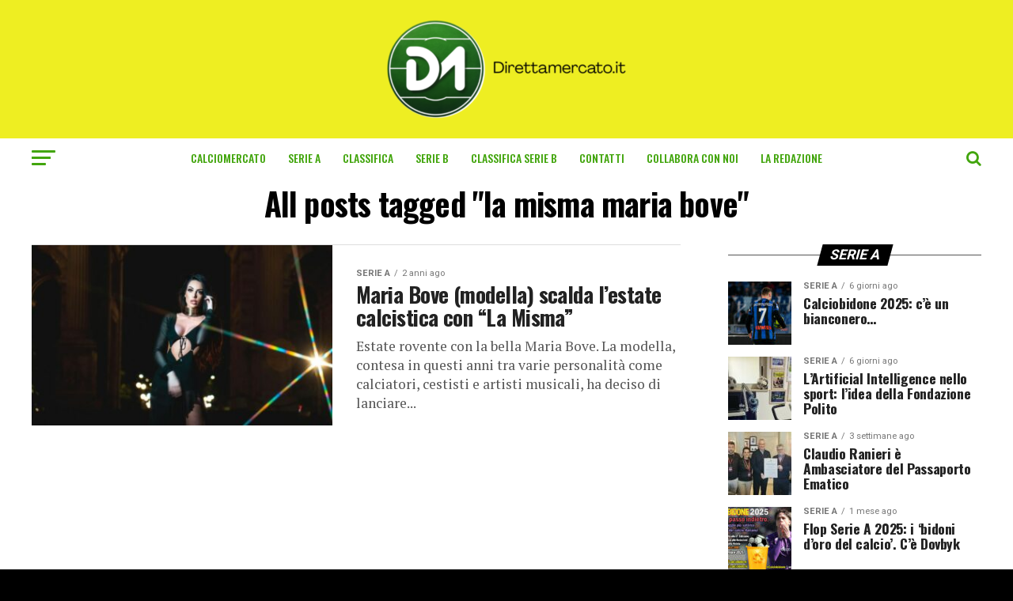

--- FILE ---
content_type: text/html; charset=UTF-8
request_url: https://www.direttamercato.it/tag/la-misma-maria-bove/
body_size: 19404
content:
<!DOCTYPE html>
<html dir="ltr" lang="it-IT" prefix="og: https://ogp.me/ns#">
<head>
<meta charset="UTF-8" >
<meta name="viewport" id="viewport" content="width=device-width, initial-scale=1.0, maximum-scale=1.0, minimum-scale=1.0, user-scalable=no" />
<link rel="pingback" href="https://www.direttamercato.it/xmlrpc.php" />
<meta property="og:description" content="Ultime notizie di calciomercato" />
<title>la misma maria bove - Diretta Mercato</title>
<style>img:is([sizes="auto" i], [sizes^="auto," i]) { contain-intrinsic-size: 3000px 1500px }</style>
<!-- All in One SEO 4.8.4.1 - aioseo.com -->
<meta name="robots" content="max-image-preview:large" />
<link rel="canonical" href="https://www.direttamercato.it/tag/la-misma-maria-bove/" />
<meta name="generator" content="All in One SEO (AIOSEO) 4.8.4.1" />
<script type="application/ld+json" class="aioseo-schema">
{"@context":"https:\/\/schema.org","@graph":[{"@type":"BreadcrumbList","@id":"https:\/\/www.direttamercato.it\/tag\/la-misma-maria-bove\/#breadcrumblist","itemListElement":[{"@type":"ListItem","@id":"https:\/\/www.direttamercato.it#listItem","position":1,"name":"Home","item":"https:\/\/www.direttamercato.it","nextItem":{"@type":"ListItem","@id":"https:\/\/www.direttamercato.it\/tag\/la-misma-maria-bove\/#listItem","name":"la misma maria bove"}},{"@type":"ListItem","@id":"https:\/\/www.direttamercato.it\/tag\/la-misma-maria-bove\/#listItem","position":2,"name":"la misma maria bove","previousItem":{"@type":"ListItem","@id":"https:\/\/www.direttamercato.it#listItem","name":"Home"}}]},{"@type":"CollectionPage","@id":"https:\/\/www.direttamercato.it\/tag\/la-misma-maria-bove\/#collectionpage","url":"https:\/\/www.direttamercato.it\/tag\/la-misma-maria-bove\/","name":"la misma maria bove - Diretta Mercato","inLanguage":"it-IT","isPartOf":{"@id":"https:\/\/www.direttamercato.it\/#website"},"breadcrumb":{"@id":"https:\/\/www.direttamercato.it\/tag\/la-misma-maria-bove\/#breadcrumblist"}},{"@type":"Organization","@id":"https:\/\/www.direttamercato.it\/#organization","name":"Diretta Mercato","description":"Ultime notizie di calciomercato","url":"https:\/\/www.direttamercato.it\/","logo":{"@type":"ImageObject","url":"https:\/\/www.direttamercato.it\/wp-content\/uploads\/2021\/05\/cropped-d.png","@id":"https:\/\/www.direttamercato.it\/tag\/la-misma-maria-bove\/#organizationLogo","width":512,"height":512},"image":{"@id":"https:\/\/www.direttamercato.it\/tag\/la-misma-maria-bove\/#organizationLogo"}},{"@type":"WebSite","@id":"https:\/\/www.direttamercato.it\/#website","url":"https:\/\/www.direttamercato.it\/","name":"Diretta Mercato","description":"Ultime notizie di calciomercato","inLanguage":"it-IT","publisher":{"@id":"https:\/\/www.direttamercato.it\/#organization"}}]}
</script>
<!-- All in One SEO -->
<link rel='dns-prefetch' href='//ajax.googleapis.com' />
<link rel='dns-prefetch' href='//fonts.googleapis.com' />
<link rel="alternate" type="application/rss+xml" title="Diretta Mercato &raquo; Feed" href="https://www.direttamercato.it/feed/" />
<link rel="alternate" type="application/rss+xml" title="Diretta Mercato &raquo; Feed dei commenti" href="https://www.direttamercato.it/comments/feed/" />
<link rel="alternate" type="application/rss+xml" title="Diretta Mercato &raquo; la misma maria bove Feed del tag" href="https://www.direttamercato.it/tag/la-misma-maria-bove/feed/" />
<!-- This site uses the Google Analytics by MonsterInsights plugin v9.11.0 - Using Analytics tracking - https://www.monsterinsights.com/ -->
<!-- Nota: MonsterInsights non è attualmente configurato su questo sito. Il proprietario del sito deve autenticarsi con Google Analytics nel pannello delle impostazioni di MonsterInsights. -->
<!-- No tracking code set -->
<!-- / Google Analytics by MonsterInsights -->
<!-- <link rel='stylesheet' id='wp-block-library-css' href='https://www.direttamercato.it/wp-includes/css/dist/block-library/style.min.css?ver=6.8.1' type='text/css' media='all' /> -->
<link rel="stylesheet" type="text/css" href="//www.direttamercato.it/wp-content/cache/wpfc-minified/7kbo83co/htdbn.css" media="all"/>
<style id='classic-theme-styles-inline-css' type='text/css'>
/*! This file is auto-generated */
.wp-block-button__link{color:#fff;background-color:#32373c;border-radius:9999px;box-shadow:none;text-decoration:none;padding:calc(.667em + 2px) calc(1.333em + 2px);font-size:1.125em}.wp-block-file__button{background:#32373c;color:#fff;text-decoration:none}
</style>
<style id='global-styles-inline-css' type='text/css'>
:root{--wp--preset--aspect-ratio--square: 1;--wp--preset--aspect-ratio--4-3: 4/3;--wp--preset--aspect-ratio--3-4: 3/4;--wp--preset--aspect-ratio--3-2: 3/2;--wp--preset--aspect-ratio--2-3: 2/3;--wp--preset--aspect-ratio--16-9: 16/9;--wp--preset--aspect-ratio--9-16: 9/16;--wp--preset--color--black: #000000;--wp--preset--color--cyan-bluish-gray: #abb8c3;--wp--preset--color--white: #ffffff;--wp--preset--color--pale-pink: #f78da7;--wp--preset--color--vivid-red: #cf2e2e;--wp--preset--color--luminous-vivid-orange: #ff6900;--wp--preset--color--luminous-vivid-amber: #fcb900;--wp--preset--color--light-green-cyan: #7bdcb5;--wp--preset--color--vivid-green-cyan: #00d084;--wp--preset--color--pale-cyan-blue: #8ed1fc;--wp--preset--color--vivid-cyan-blue: #0693e3;--wp--preset--color--vivid-purple: #9b51e0;--wp--preset--color--: #444;--wp--preset--gradient--vivid-cyan-blue-to-vivid-purple: linear-gradient(135deg,rgba(6,147,227,1) 0%,rgb(155,81,224) 100%);--wp--preset--gradient--light-green-cyan-to-vivid-green-cyan: linear-gradient(135deg,rgb(122,220,180) 0%,rgb(0,208,130) 100%);--wp--preset--gradient--luminous-vivid-amber-to-luminous-vivid-orange: linear-gradient(135deg,rgba(252,185,0,1) 0%,rgba(255,105,0,1) 100%);--wp--preset--gradient--luminous-vivid-orange-to-vivid-red: linear-gradient(135deg,rgba(255,105,0,1) 0%,rgb(207,46,46) 100%);--wp--preset--gradient--very-light-gray-to-cyan-bluish-gray: linear-gradient(135deg,rgb(238,238,238) 0%,rgb(169,184,195) 100%);--wp--preset--gradient--cool-to-warm-spectrum: linear-gradient(135deg,rgb(74,234,220) 0%,rgb(151,120,209) 20%,rgb(207,42,186) 40%,rgb(238,44,130) 60%,rgb(251,105,98) 80%,rgb(254,248,76) 100%);--wp--preset--gradient--blush-light-purple: linear-gradient(135deg,rgb(255,206,236) 0%,rgb(152,150,240) 100%);--wp--preset--gradient--blush-bordeaux: linear-gradient(135deg,rgb(254,205,165) 0%,rgb(254,45,45) 50%,rgb(107,0,62) 100%);--wp--preset--gradient--luminous-dusk: linear-gradient(135deg,rgb(255,203,112) 0%,rgb(199,81,192) 50%,rgb(65,88,208) 100%);--wp--preset--gradient--pale-ocean: linear-gradient(135deg,rgb(255,245,203) 0%,rgb(182,227,212) 50%,rgb(51,167,181) 100%);--wp--preset--gradient--electric-grass: linear-gradient(135deg,rgb(202,248,128) 0%,rgb(113,206,126) 100%);--wp--preset--gradient--midnight: linear-gradient(135deg,rgb(2,3,129) 0%,rgb(40,116,252) 100%);--wp--preset--font-size--small: 13px;--wp--preset--font-size--medium: 20px;--wp--preset--font-size--large: 36px;--wp--preset--font-size--x-large: 42px;--wp--preset--spacing--20: 0.44rem;--wp--preset--spacing--30: 0.67rem;--wp--preset--spacing--40: 1rem;--wp--preset--spacing--50: 1.5rem;--wp--preset--spacing--60: 2.25rem;--wp--preset--spacing--70: 3.38rem;--wp--preset--spacing--80: 5.06rem;--wp--preset--shadow--natural: 6px 6px 9px rgba(0, 0, 0, 0.2);--wp--preset--shadow--deep: 12px 12px 50px rgba(0, 0, 0, 0.4);--wp--preset--shadow--sharp: 6px 6px 0px rgba(0, 0, 0, 0.2);--wp--preset--shadow--outlined: 6px 6px 0px -3px rgba(255, 255, 255, 1), 6px 6px rgba(0, 0, 0, 1);--wp--preset--shadow--crisp: 6px 6px 0px rgba(0, 0, 0, 1);}:where(.is-layout-flex){gap: 0.5em;}:where(.is-layout-grid){gap: 0.5em;}body .is-layout-flex{display: flex;}.is-layout-flex{flex-wrap: wrap;align-items: center;}.is-layout-flex > :is(*, div){margin: 0;}body .is-layout-grid{display: grid;}.is-layout-grid > :is(*, div){margin: 0;}:where(.wp-block-columns.is-layout-flex){gap: 2em;}:where(.wp-block-columns.is-layout-grid){gap: 2em;}:where(.wp-block-post-template.is-layout-flex){gap: 1.25em;}:where(.wp-block-post-template.is-layout-grid){gap: 1.25em;}.has-black-color{color: var(--wp--preset--color--black) !important;}.has-cyan-bluish-gray-color{color: var(--wp--preset--color--cyan-bluish-gray) !important;}.has-white-color{color: var(--wp--preset--color--white) !important;}.has-pale-pink-color{color: var(--wp--preset--color--pale-pink) !important;}.has-vivid-red-color{color: var(--wp--preset--color--vivid-red) !important;}.has-luminous-vivid-orange-color{color: var(--wp--preset--color--luminous-vivid-orange) !important;}.has-luminous-vivid-amber-color{color: var(--wp--preset--color--luminous-vivid-amber) !important;}.has-light-green-cyan-color{color: var(--wp--preset--color--light-green-cyan) !important;}.has-vivid-green-cyan-color{color: var(--wp--preset--color--vivid-green-cyan) !important;}.has-pale-cyan-blue-color{color: var(--wp--preset--color--pale-cyan-blue) !important;}.has-vivid-cyan-blue-color{color: var(--wp--preset--color--vivid-cyan-blue) !important;}.has-vivid-purple-color{color: var(--wp--preset--color--vivid-purple) !important;}.has-black-background-color{background-color: var(--wp--preset--color--black) !important;}.has-cyan-bluish-gray-background-color{background-color: var(--wp--preset--color--cyan-bluish-gray) !important;}.has-white-background-color{background-color: var(--wp--preset--color--white) !important;}.has-pale-pink-background-color{background-color: var(--wp--preset--color--pale-pink) !important;}.has-vivid-red-background-color{background-color: var(--wp--preset--color--vivid-red) !important;}.has-luminous-vivid-orange-background-color{background-color: var(--wp--preset--color--luminous-vivid-orange) !important;}.has-luminous-vivid-amber-background-color{background-color: var(--wp--preset--color--luminous-vivid-amber) !important;}.has-light-green-cyan-background-color{background-color: var(--wp--preset--color--light-green-cyan) !important;}.has-vivid-green-cyan-background-color{background-color: var(--wp--preset--color--vivid-green-cyan) !important;}.has-pale-cyan-blue-background-color{background-color: var(--wp--preset--color--pale-cyan-blue) !important;}.has-vivid-cyan-blue-background-color{background-color: var(--wp--preset--color--vivid-cyan-blue) !important;}.has-vivid-purple-background-color{background-color: var(--wp--preset--color--vivid-purple) !important;}.has-black-border-color{border-color: var(--wp--preset--color--black) !important;}.has-cyan-bluish-gray-border-color{border-color: var(--wp--preset--color--cyan-bluish-gray) !important;}.has-white-border-color{border-color: var(--wp--preset--color--white) !important;}.has-pale-pink-border-color{border-color: var(--wp--preset--color--pale-pink) !important;}.has-vivid-red-border-color{border-color: var(--wp--preset--color--vivid-red) !important;}.has-luminous-vivid-orange-border-color{border-color: var(--wp--preset--color--luminous-vivid-orange) !important;}.has-luminous-vivid-amber-border-color{border-color: var(--wp--preset--color--luminous-vivid-amber) !important;}.has-light-green-cyan-border-color{border-color: var(--wp--preset--color--light-green-cyan) !important;}.has-vivid-green-cyan-border-color{border-color: var(--wp--preset--color--vivid-green-cyan) !important;}.has-pale-cyan-blue-border-color{border-color: var(--wp--preset--color--pale-cyan-blue) !important;}.has-vivid-cyan-blue-border-color{border-color: var(--wp--preset--color--vivid-cyan-blue) !important;}.has-vivid-purple-border-color{border-color: var(--wp--preset--color--vivid-purple) !important;}.has-vivid-cyan-blue-to-vivid-purple-gradient-background{background: var(--wp--preset--gradient--vivid-cyan-blue-to-vivid-purple) !important;}.has-light-green-cyan-to-vivid-green-cyan-gradient-background{background: var(--wp--preset--gradient--light-green-cyan-to-vivid-green-cyan) !important;}.has-luminous-vivid-amber-to-luminous-vivid-orange-gradient-background{background: var(--wp--preset--gradient--luminous-vivid-amber-to-luminous-vivid-orange) !important;}.has-luminous-vivid-orange-to-vivid-red-gradient-background{background: var(--wp--preset--gradient--luminous-vivid-orange-to-vivid-red) !important;}.has-very-light-gray-to-cyan-bluish-gray-gradient-background{background: var(--wp--preset--gradient--very-light-gray-to-cyan-bluish-gray) !important;}.has-cool-to-warm-spectrum-gradient-background{background: var(--wp--preset--gradient--cool-to-warm-spectrum) !important;}.has-blush-light-purple-gradient-background{background: var(--wp--preset--gradient--blush-light-purple) !important;}.has-blush-bordeaux-gradient-background{background: var(--wp--preset--gradient--blush-bordeaux) !important;}.has-luminous-dusk-gradient-background{background: var(--wp--preset--gradient--luminous-dusk) !important;}.has-pale-ocean-gradient-background{background: var(--wp--preset--gradient--pale-ocean) !important;}.has-electric-grass-gradient-background{background: var(--wp--preset--gradient--electric-grass) !important;}.has-midnight-gradient-background{background: var(--wp--preset--gradient--midnight) !important;}.has-small-font-size{font-size: var(--wp--preset--font-size--small) !important;}.has-medium-font-size{font-size: var(--wp--preset--font-size--medium) !important;}.has-large-font-size{font-size: var(--wp--preset--font-size--large) !important;}.has-x-large-font-size{font-size: var(--wp--preset--font-size--x-large) !important;}
:where(.wp-block-post-template.is-layout-flex){gap: 1.25em;}:where(.wp-block-post-template.is-layout-grid){gap: 1.25em;}
:where(.wp-block-columns.is-layout-flex){gap: 2em;}:where(.wp-block-columns.is-layout-grid){gap: 2em;}
:root :where(.wp-block-pullquote){font-size: 1.5em;line-height: 1.6;}
</style>
<!-- <link rel='stylesheet' id='contact-form-7-css' href='https://www.direttamercato.it/wp-content/plugins/contact-form-7/includes/css/styles.css?ver=6.1' type='text/css' media='all' /> -->
<!-- <link rel='stylesheet' id='ce_ss_widget_css_front-css' href='https://www.direttamercato.it/wp-content/plugins/webeki-soccer-scores/frontend/css/style.css?ver=6.8.1' type='text/css' media='all' /> -->
<link rel="stylesheet" type="text/css" href="//www.direttamercato.it/wp-content/cache/wpfc-minified/qsmmd6eb/6hwom.css" media="all"/>
<link rel='stylesheet' id='ql-jquery-ui-css' href='//ajax.googleapis.com/ajax/libs/jqueryui/1.12.1/themes/smoothness/jquery-ui.css?ver=6.8.1' type='text/css' media='all' />
<!-- <link rel='stylesheet' id='reviewer-photoswipe-css' href='https://www.direttamercato.it/wp-content/plugins/reviewer/public/assets/css/photoswipe.css?ver=3.14.2' type='text/css' media='all' /> -->
<!-- <link rel='stylesheet' id='dashicons-css' href='https://www.direttamercato.it/wp-includes/css/dashicons.min.css?ver=6.8.1' type='text/css' media='all' /> -->
<!-- <link rel='stylesheet' id='reviewer-public-css' href='https://www.direttamercato.it/wp-content/plugins/reviewer/public/assets/css/reviewer-public.css?ver=3.14.2' type='text/css' media='all' /> -->
<!-- <link rel='stylesheet' id='mvp-custom-style-css' href='https://www.direttamercato.it/wp-content/themes/zox-news/style.css?ver=6.8.1' type='text/css' media='all' /> -->
<link rel="stylesheet" type="text/css" href="//www.direttamercato.it/wp-content/cache/wpfc-minified/ersbxkq0/htdbn.css" media="all"/>
<style id='mvp-custom-style-inline-css' type='text/css'>
#mvp-wallpaper {
background: url() no-repeat 50% 0;
}
#mvp-foot-copy a {
color: #44a510;
}
#mvp-content-main p a,
.mvp-post-add-main p a {
box-shadow: inset 0 -4px 0 #44a510;
}
#mvp-content-main p a:hover,
.mvp-post-add-main p a:hover {
background: #44a510;
}
a,
a:visited,
.post-info-name a,
.woocommerce .woocommerce-breadcrumb a {
color: #eeee22;
}
#mvp-side-wrap a:hover {
color: #eeee22;
}
.mvp-fly-top:hover,
.mvp-vid-box-wrap,
ul.mvp-soc-mob-list li.mvp-soc-mob-com {
background: #44a510;
}
nav.mvp-fly-nav-menu ul li.menu-item-has-children:after,
.mvp-feat1-left-wrap span.mvp-cd-cat,
.mvp-widget-feat1-top-story span.mvp-cd-cat,
.mvp-widget-feat2-left-cont span.mvp-cd-cat,
.mvp-widget-dark-feat span.mvp-cd-cat,
.mvp-widget-dark-sub span.mvp-cd-cat,
.mvp-vid-wide-text span.mvp-cd-cat,
.mvp-feat2-top-text span.mvp-cd-cat,
.mvp-feat3-main-story span.mvp-cd-cat,
.mvp-feat3-sub-text span.mvp-cd-cat,
.mvp-feat4-main-text span.mvp-cd-cat,
.woocommerce-message:before,
.woocommerce-info:before,
.woocommerce-message:before {
color: #44a510;
}
#searchform input,
.mvp-authors-name {
border-bottom: 1px solid #44a510;
}
.mvp-fly-top:hover {
border-top: 1px solid #44a510;
border-left: 1px solid #44a510;
border-bottom: 1px solid #44a510;
}
.woocommerce .widget_price_filter .ui-slider .ui-slider-handle,
.woocommerce #respond input#submit.alt,
.woocommerce a.button.alt,
.woocommerce button.button.alt,
.woocommerce input.button.alt,
.woocommerce #respond input#submit.alt:hover,
.woocommerce a.button.alt:hover,
.woocommerce button.button.alt:hover,
.woocommerce input.button.alt:hover {
background-color: #44a510;
}
.woocommerce-error,
.woocommerce-info,
.woocommerce-message {
border-top-color: #44a510;
}
ul.mvp-feat1-list-buts li.active span.mvp-feat1-list-but,
span.mvp-widget-home-title,
span.mvp-post-cat,
span.mvp-feat1-pop-head {
background: #000000;
}
.woocommerce span.onsale {
background-color: #000000;
}
.mvp-widget-feat2-side-more-but,
.woocommerce .star-rating span:before,
span.mvp-prev-next-label,
.mvp-cat-date-wrap .sticky {
color: #000000 !important;
}
#mvp-main-nav-top,
#mvp-fly-wrap,
.mvp-soc-mob-right,
#mvp-main-nav-small-cont {
background: #eeee22;
}
#mvp-main-nav-small .mvp-fly-but-wrap span,
#mvp-main-nav-small .mvp-search-but-wrap span,
.mvp-nav-top-left .mvp-fly-but-wrap span,
#mvp-fly-wrap .mvp-fly-but-wrap span {
background: #44a510;
}
.mvp-nav-top-right .mvp-nav-search-but,
span.mvp-fly-soc-head,
.mvp-soc-mob-right i,
#mvp-main-nav-small span.mvp-nav-search-but,
#mvp-main-nav-small .mvp-nav-menu ul li a  {
color: #44a510;
}
#mvp-main-nav-small .mvp-nav-menu ul li.menu-item-has-children a:after {
border-color: #44a510 transparent transparent transparent;
}
#mvp-nav-top-wrap span.mvp-nav-search-but:hover,
#mvp-main-nav-small span.mvp-nav-search-but:hover {
color: #44a510;
}
#mvp-nav-top-wrap .mvp-fly-but-wrap:hover span,
#mvp-main-nav-small .mvp-fly-but-wrap:hover span,
span.mvp-woo-cart-num:hover {
background: #44a510;
}
#mvp-main-nav-bot-cont {
background: #ffffff;
}
#mvp-nav-bot-wrap .mvp-fly-but-wrap span,
#mvp-nav-bot-wrap .mvp-search-but-wrap span {
background: #42a50d;
}
#mvp-nav-bot-wrap span.mvp-nav-search-but,
#mvp-nav-bot-wrap .mvp-nav-menu ul li a {
color: #42a50d;
}
#mvp-nav-bot-wrap .mvp-nav-menu ul li.menu-item-has-children a:after {
border-color: #42a50d transparent transparent transparent;
}
.mvp-nav-menu ul li:hover a {
border-bottom: 5px solid #44a510;
}
#mvp-nav-bot-wrap .mvp-fly-but-wrap:hover span {
background: #44a510;
}
#mvp-nav-bot-wrap span.mvp-nav-search-but:hover {
color: #44a510;
}
body,
.mvp-feat1-feat-text p,
.mvp-feat2-top-text p,
.mvp-feat3-main-text p,
.mvp-feat3-sub-text p,
#searchform input,
.mvp-author-info-text,
span.mvp-post-excerpt,
.mvp-nav-menu ul li ul.sub-menu li a,
nav.mvp-fly-nav-menu ul li a,
.mvp-ad-label,
span.mvp-feat-caption,
.mvp-post-tags a,
.mvp-post-tags a:visited,
span.mvp-author-box-name a,
#mvp-author-box-text p,
.mvp-post-gallery-text p,
ul.mvp-soc-mob-list li span,
#comments,
h3#reply-title,
h2.comments,
#mvp-foot-copy p,
span.mvp-fly-soc-head,
.mvp-post-tags-header,
span.mvp-prev-next-label,
span.mvp-post-add-link-but,
#mvp-comments-button a,
#mvp-comments-button span.mvp-comment-but-text,
.woocommerce ul.product_list_widget span.product-title,
.woocommerce ul.product_list_widget li a,
.woocommerce #reviews #comments ol.commentlist li .comment-text p.meta,
.woocommerce div.product p.price,
.woocommerce div.product p.price ins,
.woocommerce div.product p.price del,
.woocommerce ul.products li.product .price del,
.woocommerce ul.products li.product .price ins,
.woocommerce ul.products li.product .price,
.woocommerce #respond input#submit,
.woocommerce a.button,
.woocommerce button.button,
.woocommerce input.button,
.woocommerce .widget_price_filter .price_slider_amount .button,
.woocommerce span.onsale,
.woocommerce-review-link,
#woo-content p.woocommerce-result-count,
.woocommerce div.product .woocommerce-tabs ul.tabs li a,
a.mvp-inf-more-but,
span.mvp-cont-read-but,
span.mvp-cd-cat,
span.mvp-cd-date,
.mvp-feat4-main-text p,
span.mvp-woo-cart-num,
span.mvp-widget-home-title2,
.wp-caption,
#mvp-content-main p.wp-caption-text,
.gallery-caption,
.mvp-post-add-main p.wp-caption-text,
#bbpress-forums,
#bbpress-forums p,
.protected-post-form input,
#mvp-feat6-text p {
font-family: 'Roboto', sans-serif;
}
.mvp-blog-story-text p,
span.mvp-author-page-desc,
#mvp-404 p,
.mvp-widget-feat1-bot-text p,
.mvp-widget-feat2-left-text p,
.mvp-flex-story-text p,
.mvp-search-text p,
#mvp-content-main p,
.mvp-post-add-main p,
#mvp-content-main ul li,
#mvp-content-main ol li,
.rwp-summary,
.rwp-u-review__comment,
.mvp-feat5-mid-main-text p,
.mvp-feat5-small-main-text p,
#mvp-content-main .wp-block-button__link,
.wp-block-audio figcaption,
.wp-block-video figcaption,
.wp-block-embed figcaption,
.wp-block-verse pre,
pre.wp-block-verse {
font-family: 'PT Serif', sans-serif;
}
.mvp-nav-menu ul li a,
#mvp-foot-menu ul li a {
font-family: 'Oswald', sans-serif;
}
.mvp-feat1-sub-text h2,
.mvp-feat1-pop-text h2,
.mvp-feat1-list-text h2,
.mvp-widget-feat1-top-text h2,
.mvp-widget-feat1-bot-text h2,
.mvp-widget-dark-feat-text h2,
.mvp-widget-dark-sub-text h2,
.mvp-widget-feat2-left-text h2,
.mvp-widget-feat2-right-text h2,
.mvp-blog-story-text h2,
.mvp-flex-story-text h2,
.mvp-vid-wide-more-text p,
.mvp-prev-next-text p,
.mvp-related-text,
.mvp-post-more-text p,
h2.mvp-authors-latest a,
.mvp-feat2-bot-text h2,
.mvp-feat3-sub-text h2,
.mvp-feat3-main-text h2,
.mvp-feat4-main-text h2,
.mvp-feat5-text h2,
.mvp-feat5-mid-main-text h2,
.mvp-feat5-small-main-text h2,
.mvp-feat5-mid-sub-text h2,
#mvp-feat6-text h2,
.alp-related-posts-wrapper .alp-related-post .post-title {
font-family: 'Oswald', sans-serif;
}
.mvp-feat2-top-text h2,
.mvp-feat1-feat-text h2,
h1.mvp-post-title,
h1.mvp-post-title-wide,
.mvp-drop-nav-title h4,
#mvp-content-main blockquote p,
.mvp-post-add-main blockquote p,
#mvp-content-main p.has-large-font-size,
#mvp-404 h1,
#woo-content h1.page-title,
.woocommerce div.product .product_title,
.woocommerce ul.products li.product h3,
.alp-related-posts .current .post-title {
font-family: 'Oswald', sans-serif;
}
span.mvp-feat1-pop-head,
.mvp-feat1-pop-text:before,
span.mvp-feat1-list-but,
span.mvp-widget-home-title,
.mvp-widget-feat2-side-more,
span.mvp-post-cat,
span.mvp-page-head,
h1.mvp-author-top-head,
.mvp-authors-name,
#mvp-content-main h1,
#mvp-content-main h2,
#mvp-content-main h3,
#mvp-content-main h4,
#mvp-content-main h5,
#mvp-content-main h6,
.woocommerce .related h2,
.woocommerce div.product .woocommerce-tabs .panel h2,
.woocommerce div.product .product_title,
.mvp-feat5-side-list .mvp-feat1-list-img:after {
font-family: 'Roboto', sans-serif;
}
.mvp-vid-box-wrap,
.mvp-feat1-left-wrap span.mvp-cd-cat,
.mvp-widget-feat1-top-story span.mvp-cd-cat,
.mvp-widget-feat2-left-cont span.mvp-cd-cat,
.mvp-widget-dark-feat span.mvp-cd-cat,
.mvp-widget-dark-sub span.mvp-cd-cat,
.mvp-vid-wide-text span.mvp-cd-cat,
.mvp-feat2-top-text span.mvp-cd-cat,
.mvp-feat3-main-story span.mvp-cd-cat {
color: #fff;
}
.mvp-alp-side {
display: none;
}
.mvp-alp-soc-reg {
display: block;
}
.mvp-auto-post-grid {
grid-template-columns: minmax(0, auto) 320px;
grid-column-gap: 60px;
}
@media screen and (max-width: 1199px) {
.mvp-auto-post-grid {
grid-column-gap: 30px;
}
}
.alp-advert {
display: none;
}
.alp-related-posts-wrapper .alp-related-posts .current {
margin: 0 0 10px;
}
</style>
<!-- <link rel='stylesheet' id='mvp-reset-css' href='https://www.direttamercato.it/wp-content/themes/zox-news/css/reset.css?ver=6.8.1' type='text/css' media='all' /> -->
<!-- <link rel='stylesheet' id='fontawesome-css' href='https://www.direttamercato.it/wp-content/themes/zox-news/font-awesome/css/font-awesome.css?ver=6.8.1' type='text/css' media='all' /> -->
<link rel="stylesheet" type="text/css" href="//www.direttamercato.it/wp-content/cache/wpfc-minified/8kw0v9qc/htdbn.css" media="all"/>
<link crossorigin="anonymous" rel='stylesheet' id='mvp-fonts-css' href='//fonts.googleapis.com/css?family=Roboto%3A300%2C400%2C700%2C900%7COswald%3A400%2C700%7CAdvent+Pro%3A700%7COpen+Sans%3A700%7CAnton%3A400Oswald%3A100%2C200%2C300%2C400%2C500%2C600%2C700%2C800%2C900%7COswald%3A100%2C200%2C300%2C400%2C500%2C600%2C700%2C800%2C900%7CRoboto%3A100%2C200%2C300%2C400%2C500%2C600%2C700%2C800%2C900%7CRoboto%3A100%2C200%2C300%2C400%2C500%2C600%2C700%2C800%2C900%7CPT+Serif%3A100%2C200%2C300%2C400%2C500%2C600%2C700%2C800%2C900%7COswald%3A100%2C200%2C300%2C400%2C500%2C600%2C700%2C800%2C900%26subset%3Dlatin%2Clatin-ext%2Ccyrillic%2Ccyrillic-ext%2Cgreek-ext%2Cgreek%2Cvietnamese' type='text/css' media='all' />
<!-- <link rel='stylesheet' id='mvp-media-queries-css' href='https://www.direttamercato.it/wp-content/themes/zox-news/css/media-queries.css?ver=6.8.1' type='text/css' media='all' /> -->
<!-- <link rel='stylesheet' id='soccer-info-front-css' href='https://www.direttamercato.it/wp-content/plugins/soccer-info/css/soccer-info-front.css?ver=6.8.1' type='text/css' media='all' /> -->
<link rel="stylesheet" type="text/css" href="//www.direttamercato.it/wp-content/cache/wpfc-minified/efdgdbay/htdbn.css" media="all"/>
<script src='//www.direttamercato.it/wp-content/cache/wpfc-minified/oq5pf0o/htdbn.js' type="text/javascript"></script>
<!-- <script type="text/javascript" src="https://www.direttamercato.it/wp-includes/js/jquery/jquery.min.js?ver=3.7.1" id="jquery-core-js"></script> -->
<!-- <script type="text/javascript" src="https://www.direttamercato.it/wp-includes/js/jquery/jquery-migrate.min.js?ver=3.4.1" id="jquery-migrate-js"></script> -->
<!-- <script type="text/javascript" src="https://www.direttamercato.it/wp-content/plugins/breaking-news-wp/js/marquee-scroll.js?ver=6.8.1" id="brnwp_marquee_scroll-js"></script> -->
<!-- <script type="text/javascript" src="https://www.direttamercato.it/wp-content/plugins/breaking-news-wp/js/marquee-scroll-min.js?ver=6.8.1" id="brnwp_marquee_scroll_min-js"></script> -->
<!-- <script type="text/javascript" src="https://www.direttamercato.it/wp-content/plugins/breaking-news-wp/js/jquery.marquee.min.js?ver=6.8.1" id="brnwp_marquee_min-js"></script> -->
<link rel="https://api.w.org/" href="https://www.direttamercato.it/wp-json/" /><link rel="alternate" title="JSON" type="application/json" href="https://www.direttamercato.it/wp-json/wp/v2/tags/379" /><link rel="EditURI" type="application/rsd+xml" title="RSD" href="https://www.direttamercato.it/xmlrpc.php?rsd" />
<meta name="generator" content="WordPress 6.8.1" />
<meta name="onesignal" content="wordpress-plugin"/>
<script>
window.OneSignalDeferred = window.OneSignalDeferred || [];
OneSignalDeferred.push(function(OneSignal) {
var oneSignal_options = {};
window._oneSignalInitOptions = oneSignal_options;
oneSignal_options['serviceWorkerParam'] = { scope: '/wp-content/plugins/onesignal-free-web-push-notifications/sdk_files/push/onesignal/' };
oneSignal_options['serviceWorkerPath'] = 'OneSignalSDKWorker.js';
OneSignal.Notifications.setDefaultUrl("https://www.direttamercato.it");
oneSignal_options['wordpress'] = true;
oneSignal_options['appId'] = 'b9725443-b98c-4018-a026-cc3c8c598a85';
oneSignal_options['allowLocalhostAsSecureOrigin'] = true;
oneSignal_options['welcomeNotification'] = { };
oneSignal_options['welcomeNotification']['title'] = "";
oneSignal_options['welcomeNotification']['message'] = "";
oneSignal_options['path'] = "https://www.direttamercato.it/wp-content/plugins/onesignal-free-web-push-notifications/sdk_files/";
oneSignal_options['promptOptions'] = { };
oneSignal_options['notifyButton'] = { };
oneSignal_options['notifyButton']['enable'] = true;
oneSignal_options['notifyButton']['position'] = 'bottom-right';
oneSignal_options['notifyButton']['theme'] = 'default';
oneSignal_options['notifyButton']['size'] = 'medium';
oneSignal_options['notifyButton']['showCredit'] = true;
oneSignal_options['notifyButton']['text'] = {};
OneSignal.init(window._oneSignalInitOptions);
OneSignal.Slidedown.promptPush()      });
function documentInitOneSignal() {
var oneSignal_elements = document.getElementsByClassName("OneSignal-prompt");
var oneSignalLinkClickHandler = function(event) { OneSignal.Notifications.requestPermission(); event.preventDefault(); };        for(var i = 0; i < oneSignal_elements.length; i++)
oneSignal_elements[i].addEventListener('click', oneSignalLinkClickHandler, false);
}
if (document.readyState === 'complete') {
documentInitOneSignal();
}
else {
window.addEventListener("load", function(event){
documentInitOneSignal();
});
}
</script>
<style type="text/css" id="custom-background-css">
body.custom-background { background-color: #000000; }
</style>
<!-- Nessuna versione HTML AMP disponibile per questo URL. --><script async src="https://pagead2.googlesyndication.com/pagead/js/adsbygoogle.js?client=ca-pub-3864630229436599" crossorigin="anonymous"></script>
<meta name="google-adsense-platform-account" content="ca-host-pub-3864630229436599">
<meta name="google-adsense-platform-domain" content="sitekit.withgoogle.com">
<!-- Termina lo snippet Google AdSense aggiunto da Site Kit -->
<!-- Snippet Google Analytics aggiunto da Site Kit -->
<script type='text/javascript' src='https://www.googletagmanager.com/gtag/js?id=UA-266416163-1' id='google_gtagjs-js' async></script>
<script type='text/javascript' id='google_gtagjs-js-after'>
window.dataLayer = window.dataLayer || [];function gtag(){dataLayer.push(arguments);}
gtag('set', 'linker', {"domains":["www.direttamercato.it"]} );
gtag("js", new Date());
gtag("set", "developer_id.dZTNiMT", true);
gtag("config", "UA-266416163-1", {"anonymize_ip":true});
gtag("config", "GT-WRGDCBL");
</script>
<!-- Termina lo snippet Google Analytics aggiunto da Site Kit -->					<style id="ive-style-frontend"></style>
<link rel="icon" href="https://www.direttamercato.it/wp-content/uploads/2021/05/cropped-d-32x32.png" sizes="32x32" />
<link rel="icon" href="https://www.direttamercato.it/wp-content/uploads/2021/05/cropped-d-192x192.png" sizes="192x192" />
<link rel="apple-touch-icon" href="https://www.direttamercato.it/wp-content/uploads/2021/05/cropped-d-180x180.png" />
<meta name="msapplication-TileImage" content="https://www.direttamercato.it/wp-content/uploads/2021/05/cropped-d-270x270.png" />
</head>
<body class="archive tag tag-la-misma-maria-bove tag-379 custom-background wp-embed-responsive wp-theme-zox-news">
<div id="mvp-fly-wrap">
<div id="mvp-fly-menu-top" class="left relative">
<div class="mvp-fly-top-out left relative">
<div class="mvp-fly-top-in">
<div id="mvp-fly-logo" class="left relative">
<a href="https://www.direttamercato.it/"><img src="https://www.direttamercato.it/wp-content/uploads/2025/05/logosmall-e1748673736272.png" alt="Diretta Mercato" data-rjs="2" /></a>
</div><!--mvp-fly-logo-->
</div><!--mvp-fly-top-in-->
<div class="mvp-fly-but-wrap mvp-fly-but-menu mvp-fly-but-click">
<span></span>
<span></span>
<span></span>
<span></span>
</div><!--mvp-fly-but-wrap-->
</div><!--mvp-fly-top-out-->
</div><!--mvp-fly-menu-top-->
<div id="mvp-fly-menu-wrap">
<nav class="mvp-fly-nav-menu left relative">
<div class="menu-main-menu-container"><ul id="menu-main-menu" class="menu"><li id="menu-item-829" class="menu-item menu-item-type-taxonomy menu-item-object-category menu-item-829"><a href="https://www.direttamercato.it/category/calciomercato/">Calciomercato</a></li>
<li id="menu-item-832" class="menu-item menu-item-type-taxonomy menu-item-object-category menu-item-832"><a href="https://www.direttamercato.it/category/serie-a/">Serie A</a></li>
<li id="menu-item-824" class="menu-item menu-item-type-post_type menu-item-object-page menu-item-824"><a href="https://www.direttamercato.it/classifica/">CLASSIFICA</a></li>
<li id="menu-item-833" class="menu-item menu-item-type-taxonomy menu-item-object-category menu-item-833"><a href="https://www.direttamercato.it/category/serie-b/">Serie B</a></li>
<li id="menu-item-823" class="menu-item menu-item-type-post_type menu-item-object-page menu-item-823"><a href="https://www.direttamercato.it/classifica-serie-b/">CLASSIFICA SERIE B</a></li>
<li id="menu-item-826" class="menu-item menu-item-type-post_type menu-item-object-page menu-item-826"><a href="https://www.direttamercato.it/contatti/">Contatti</a></li>
<li id="menu-item-827" class="menu-item menu-item-type-post_type menu-item-object-page menu-item-827"><a href="https://www.direttamercato.it/collabora-con-noi/">Collabora con noi</a></li>
<li id="menu-item-825" class="menu-item menu-item-type-post_type menu-item-object-page menu-item-825"><a href="https://www.direttamercato.it/la-redazione/">La Redazione</a></li>
</ul></div>		</nav>
</div><!--mvp-fly-menu-wrap-->
<div id="mvp-fly-soc-wrap">
<span class="mvp-fly-soc-head">Connect with us</span>
<ul class="mvp-fly-soc-list left relative">
</ul>
</div><!--mvp-fly-soc-wrap-->
</div><!--mvp-fly-wrap-->	<div id="mvp-site" class="left relative">
<div id="mvp-search-wrap">
<div id="mvp-search-box">
<form method="get" id="searchform" action="https://www.direttamercato.it/">
<input type="text" name="s" id="s" value="Search" onfocus='if (this.value == "Search") { this.value = ""; }' onblur='if (this.value == "") { this.value = "Search"; }' />
<input type="hidden" id="searchsubmit" value="Search" />
</form>			</div><!--mvp-search-box-->
<div class="mvp-search-but-wrap mvp-search-click">
<span></span>
<span></span>
</div><!--mvp-search-but-wrap-->
</div><!--mvp-search-wrap-->
<div id="mvp-site-wall" class="left relative">
<div id="mvp-site-main" class="left relative">
<header id="mvp-main-head-wrap" class="left relative">
<nav id="mvp-main-nav-wrap" class="left relative">
<div id="mvp-main-nav-top" class="left relative">
<div class="mvp-main-box">
<div id="mvp-nav-top-wrap" class="left relative">
<div class="mvp-nav-top-right-out left relative">
<div class="mvp-nav-top-right-in">
<div class="mvp-nav-top-cont left relative">
<div class="mvp-nav-top-left-out relative">
<div class="mvp-nav-top-left">
<div class="mvp-nav-soc-wrap">
</div><!--mvp-nav-soc-wrap-->
<div class="mvp-fly-but-wrap mvp-fly-but-click left relative">
<span></span>
<span></span>
<span></span>
<span></span>
</div><!--mvp-fly-but-wrap-->
</div><!--mvp-nav-top-left-->
<div class="mvp-nav-top-left-in">
<div class="mvp-nav-top-mid left relative"  >
<a class="mvp-nav-logo-reg"  href="https://www.direttamercato.it/"><img  src="https://www.direttamercato.it/wp-content/uploads/2025/05/direttamercatologo-2-e1748673713523.png" alt="Diretta Mercato" data-rjs="2" /></a>
<a class="mvp-nav-logo-small" href="https://www.direttamercato.it/"><img src="https://www.direttamercato.it/wp-content/uploads/2025/05/logosmall-e1748673736272.png" alt="Diretta Mercato" data-rjs="2" /></a>
<h2 class="mvp-logo-title">Diretta Mercato</h2>
</div><!--mvp-nav-top-mid-->
</div><!--mvp-nav-top-left-in-->
</div><!--mvp-nav-top-left-out-->
</div><!--mvp-nav-top-cont-->
</div><!--mvp-nav-top-right-in-->
<div class="mvp-nav-top-right">
<span class="mvp-nav-search-but fa fa-search fa-2 mvp-search-click"></span>
</div><!--mvp-nav-top-right-->
</div><!--mvp-nav-top-right-out-->
</div><!--mvp-nav-top-wrap-->
</div><!--mvp-main-box-->
</div><!--mvp-main-nav-top-->
<div id="mvp-main-nav-bot" class="left relative">
<div id="mvp-main-nav-bot-cont" class="left">
<div class="mvp-main-box">
<div id="mvp-nav-bot-wrap" class="left">
<div class="mvp-nav-bot-right-out left">
<div class="mvp-nav-bot-right-in">
<div class="mvp-nav-bot-cont left">
<div class="mvp-nav-bot-left-out">
<div class="mvp-nav-bot-left left relative">
<div class="mvp-fly-but-wrap mvp-fly-but-click left relative">
<span></span>
<span></span>
<span></span>
<span></span>
</div><!--mvp-fly-but-wrap-->
</div><!--mvp-nav-bot-left-->
<div class="mvp-nav-bot-left-in">
<div class="mvp-nav-menu left">
<div class="menu-main-menu-container"><ul id="menu-main-menu-1" class="menu"><li class="menu-item menu-item-type-taxonomy menu-item-object-category menu-item-829 mvp-mega-dropdown"><a href="https://www.direttamercato.it/category/calciomercato/">Calciomercato</a><div class="mvp-mega-dropdown"><div class="mvp-main-box"><ul class="mvp-mega-list"><li><a href="https://www.direttamercato.it/calciomercato/juve-di-tudor-credo-che-parla-alessandro-sallusti/"><div class="mvp-mega-img"><img width="400" height="240" src="https://www.direttamercato.it/wp-content/uploads/2025/08/20250816_194018-2-1024x768-1-e1755844645358-400x240.jpg" class="attachment-mvp-mid-thumb size-mvp-mid-thumb wp-post-image" alt="stefano busà" decoding="async" fetchpriority="high" srcset="https://www.direttamercato.it/wp-content/uploads/2025/08/20250816_194018-2-1024x768-1-e1755844645358-400x240.jpg 400w, https://www.direttamercato.it/wp-content/uploads/2025/08/20250816_194018-2-1024x768-1-e1755844645358-590x354.jpg 590w" sizes="(max-width: 400px) 100vw, 400px" /></div><p>&#8220;Juve di Tudor? Credo che&#8230;&#8221;: parla Alessandro Sallusti</p></a></li><li><a href="https://www.direttamercato.it/calciomercato/stefano-tacconi-punto-su-carnesecchi/"><div class="mvp-mega-img"><img width="400" height="240" src="https://www.direttamercato.it/wp-content/uploads/2025/08/IMG-20250806-WA0003-1-400x240.jpg" class="attachment-mvp-mid-thumb size-mvp-mid-thumb wp-post-image" alt="tacconi stefano" decoding="async" /></div><p>Stefano Tacconi: &#8220;Punto su Carnesecchi&#8221;</p></a></li><li><a href="https://www.direttamercato.it/calciomercato/torrisi-ricci-al-milan-un-bel-colpo-di-mercato/"><div class="mvp-mega-img"><img width="400" height="230" src="https://www.direttamercato.it/wp-content/uploads/2023/07/vlahovic.juve_.2023.fiorentina.460x340-e1689090029425-400x230.jpg" class="attachment-mvp-mid-thumb size-mvp-mid-thumb wp-post-image" alt="" decoding="async" /></div><p>Torrisi: &#8220;Ricci al Milan? Un bel colpo di mercato&#8221;</p></a></li><li><a href="https://www.direttamercato.it/calciomercato/tafanelli-compagno-matilde-brandi-tudor-juve-penso-che/"><div class="mvp-mega-img"><img width="400" height="230" src="https://www.direttamercato.it/wp-content/uploads/2023/07/vlahovic.juve_.2023.fiorentina.460x340-e1689090029425-400x230.jpg" class="attachment-mvp-mid-thumb size-mvp-mid-thumb wp-post-image" alt="" decoding="async" /></div><p>Tafanelli (compagno Matilde Brandi): &#8220;Tudor-Juve? Penso che&#8230;&#8221;</p></a></li><li><a href="https://www.direttamercato.it/calciomercato/juventus-inter-il-derby-ditalia-parte-da-roseto/"><div class="mvp-mega-img"><img width="400" height="240" src="https://www.direttamercato.it/wp-content/uploads/2023/11/derby-ditalia-roseto-400x240.jpg" class="attachment-mvp-mid-thumb size-mvp-mid-thumb wp-post-image" alt="juventus-inter roseto" decoding="async" srcset="https://www.direttamercato.it/wp-content/uploads/2023/11/derby-ditalia-roseto-400x240.jpg 400w, https://www.direttamercato.it/wp-content/uploads/2023/11/derby-ditalia-roseto-1000x600.jpg 1000w, https://www.direttamercato.it/wp-content/uploads/2023/11/derby-ditalia-roseto-590x354.jpg 590w" sizes="(max-width: 400px) 100vw, 400px" /></div><p>Juventus-Inter: il Derby d&#8217;Italia parte da Roseto</p></a></li></ul></div></div></li>
<li class="menu-item menu-item-type-taxonomy menu-item-object-category menu-item-832 mvp-mega-dropdown"><a href="https://www.direttamercato.it/category/serie-a/">Serie A</a><div class="mvp-mega-dropdown"><div class="mvp-main-box"><ul class="mvp-mega-list"><li><a href="https://www.direttamercato.it/serie-a/calciobidone-2025-ce-un-bianconero/"><div class="mvp-mega-img"><img width="400" height="240" src="https://www.direttamercato.it/wp-content/uploads/2023/07/Koopmeiners-400x240.jpg" class="attachment-mvp-mid-thumb size-mvp-mid-thumb wp-post-image" alt="Koopmeiners" decoding="async" srcset="https://www.direttamercato.it/wp-content/uploads/2023/07/Koopmeiners-400x240.jpg 400w, https://www.direttamercato.it/wp-content/uploads/2023/07/Koopmeiners-1000x600.jpg 1000w, https://www.direttamercato.it/wp-content/uploads/2023/07/Koopmeiners-590x354.jpg 590w" sizes="(max-width: 400px) 100vw, 400px" /></div><p>Calciobidone 2025: c&#8217;è un bianconero&#8230;</p></a></li><li><a href="https://www.direttamercato.it/serie-a/lartificial-intelligence-nello-sport-lidea-della-fondazione-polito/"><div class="mvp-mega-img"><img width="400" height="240" src="https://www.direttamercato.it/wp-content/uploads/2025/12/IMG-20251227-WA0006-e1766914556398-400x240.jpg" class="attachment-mvp-mid-thumb size-mvp-mid-thumb wp-post-image" alt="santa maria castellabate" decoding="async" srcset="https://www.direttamercato.it/wp-content/uploads/2025/12/IMG-20251227-WA0006-e1766914556398-400x240.jpg 400w, https://www.direttamercato.it/wp-content/uploads/2025/12/IMG-20251227-WA0006-e1766914556398-1000x600.jpg 1000w, https://www.direttamercato.it/wp-content/uploads/2025/12/IMG-20251227-WA0006-e1766914556398-590x354.jpg 590w" sizes="(max-width: 400px) 100vw, 400px" /></div><p>L&#8217;Artificial Intelligence nello sport: l&#8217;idea della Fondazione Polito</p></a></li><li><a href="https://www.direttamercato.it/serie-a/claudio-ranieri-e-ambasciatore-del-passaporto-ematico/"><div class="mvp-mega-img"><img width="400" height="240" src="https://www.direttamercato.it/wp-content/uploads/2025/12/IMG-20251211-WA0001-e1765472716269-720x475-1-400x240.jpg" class="attachment-mvp-mid-thumb size-mvp-mid-thumb wp-post-image" alt="ranieri" decoding="async" srcset="https://www.direttamercato.it/wp-content/uploads/2025/12/IMG-20251211-WA0001-e1765472716269-720x475-1-400x240.jpg 400w, https://www.direttamercato.it/wp-content/uploads/2025/12/IMG-20251211-WA0001-e1765472716269-720x475-1-590x354.jpg 590w" sizes="(max-width: 400px) 100vw, 400px" /></div><p>Claudio Ranieri è Ambasciatore del Passaporto Ematico</p></a></li><li><a href="https://www.direttamercato.it/serie-a/flop-serie-a-2025-i-bidoni-doro-del-calcio-ce-dovbyk/"><div class="mvp-mega-img"><img width="400" height="240" src="https://www.direttamercato.it/wp-content/uploads/2025/12/calciobidone2025-locandina-400x240.jpg" class="attachment-mvp-mid-thumb size-mvp-mid-thumb wp-post-image" alt="calciobidone 2025" decoding="async" srcset="https://www.direttamercato.it/wp-content/uploads/2025/12/calciobidone2025-locandina-400x240.jpg 400w, https://www.direttamercato.it/wp-content/uploads/2025/12/calciobidone2025-locandina-1000x600.jpg 1000w, https://www.direttamercato.it/wp-content/uploads/2025/12/calciobidone2025-locandina-590x354.jpg 590w, https://www.direttamercato.it/wp-content/uploads/2025/12/calciobidone2025-locandina-1200x720.jpg 1200w" sizes="(max-width: 400px) 100vw, 400px" /></div><p>Flop Serie A 2025: i &#8216;bidoni d&#8217;oro del calcio&#8217;. C&#8217;è Dovbyk</p></a></li><li><a href="https://www.direttamercato.it/serie-a/premio-andrea-fortunato-tutto-pronto-per-la-nuova-edizione/"><div class="mvp-mega-img"><img width="400" height="240" src="https://www.direttamercato.it/wp-content/uploads/2024/12/thumbnail_20241209_113512-e1764059569780-400x240.jpg" class="attachment-mvp-mid-thumb size-mvp-mid-thumb wp-post-image" alt="premio" decoding="async" srcset="https://www.direttamercato.it/wp-content/uploads/2024/12/thumbnail_20241209_113512-e1764059569780-400x240.jpg 400w, https://www.direttamercato.it/wp-content/uploads/2024/12/thumbnail_20241209_113512-e1764059569780-1000x600.jpg 1000w, https://www.direttamercato.it/wp-content/uploads/2024/12/thumbnail_20241209_113512-e1764059569780-590x354.jpg 590w" sizes="(max-width: 400px) 100vw, 400px" /></div><p>Premio Andrea Fortunato: tutto pronto per la nuova edizione</p></a></li></ul></div></div></li>
<li class="menu-item menu-item-type-post_type menu-item-object-page menu-item-824"><a href="https://www.direttamercato.it/classifica/">CLASSIFICA</a></li>
<li class="menu-item menu-item-type-taxonomy menu-item-object-category menu-item-833 mvp-mega-dropdown"><a href="https://www.direttamercato.it/category/serie-b/">Serie B</a><div class="mvp-mega-dropdown"><div class="mvp-main-box"><ul class="mvp-mega-list"><li><a href="https://www.direttamercato.it/serie-b/settore-giovanile-donata-bio-fortunato-a-talenti-salernitana-e-benevento/"><div class="mvp-mega-img"><img width="400" height="240" src="https://www.direttamercato.it/wp-content/uploads/2025/08/IMG-20250806-WA0003-e1754465851635-400x240.jpg" class="attachment-mvp-mid-thumb size-mvp-mid-thumb wp-post-image" alt="salernitana" decoding="async" srcset="https://www.direttamercato.it/wp-content/uploads/2025/08/IMG-20250806-WA0003-e1754465851635-400x240.jpg 400w, https://www.direttamercato.it/wp-content/uploads/2025/08/IMG-20250806-WA0003-e1754465851635-1000x600.jpg 1000w, https://www.direttamercato.it/wp-content/uploads/2025/08/IMG-20250806-WA0003-e1754465851635-590x354.jpg 590w" sizes="(max-width: 400px) 100vw, 400px" /></div><p>Settore Giovanile: donata bio Fortunato a talenti Salernitana e Benevento</p></a></li><li><a href="https://www.direttamercato.it/serie-b/mister-fabrizio-castori-tra-i-big-al-manifesto-etico-sportivo/"><div class="mvp-mega-img"><img width="400" height="240" src="https://www.direttamercato.it/wp-content/uploads/2025/06/IMG-20250609-WA0006-e1749536832136-400x240.jpg" class="attachment-mvp-mid-thumb size-mvp-mid-thumb wp-post-image" alt="" decoding="async" srcset="https://www.direttamercato.it/wp-content/uploads/2025/06/IMG-20250609-WA0006-e1749536832136-400x240.jpg 400w, https://www.direttamercato.it/wp-content/uploads/2025/06/IMG-20250609-WA0006-e1749536832136-1000x600.jpg 1000w, https://www.direttamercato.it/wp-content/uploads/2025/06/IMG-20250609-WA0006-e1749536832136-590x354.jpg 590w" sizes="(max-width: 400px) 100vw, 400px" /></div><p>Mister Fabrizio Castori tra i big al &#8216;Manifesto Etico Sportivo&#8217;</p></a></li><li><a href="https://www.direttamercato.it/serie-a/premio-cesarini-2024-trionfa-gabrielloni-del-como/"><div class="mvp-mega-img"><img width="400" height="240" src="https://www.direttamercato.it/wp-content/uploads/2024/05/premio-cesarini-2024-400x240.jpg" class="attachment-mvp-mid-thumb size-mvp-mid-thumb wp-post-image" alt="premio cesarini 2024" decoding="async" srcset="https://www.direttamercato.it/wp-content/uploads/2024/05/premio-cesarini-2024-400x240.jpg 400w, https://www.direttamercato.it/wp-content/uploads/2024/05/premio-cesarini-2024-590x354.jpg 590w" sizes="(max-width: 400px) 100vw, 400px" /></div><p>Premio Cesarini 2024: trionfa Gabrielloni del Como</p></a></li><li><a href="https://www.direttamercato.it/serie-b/cosenza-calcio-a-michelin-il-premio-overtime-festival-2023/"><div class="mvp-mega-img"><img width="400" height="240" src="https://www.direttamercato.it/wp-content/uploads/2023/10/marco-michelin-cosenza-400x240.jpg" class="attachment-mvp-mid-thumb size-mvp-mid-thumb wp-post-image" alt="daniele bartocci giornalista" decoding="async" srcset="https://www.direttamercato.it/wp-content/uploads/2023/10/marco-michelin-cosenza-400x240.jpg 400w, https://www.direttamercato.it/wp-content/uploads/2023/10/marco-michelin-cosenza-1000x600.jpg 1000w, https://www.direttamercato.it/wp-content/uploads/2023/10/marco-michelin-cosenza-590x354.jpg 590w" sizes="(max-width: 400px) 100vw, 400px" /></div><p>Cosenza Calcio: a Michelin il premio Overtime Festival 2023</p></a></li></ul></div></div></li>
<li class="menu-item menu-item-type-post_type menu-item-object-page menu-item-823"><a href="https://www.direttamercato.it/classifica-serie-b/">CLASSIFICA SERIE B</a></li>
<li class="menu-item menu-item-type-post_type menu-item-object-page menu-item-826"><a href="https://www.direttamercato.it/contatti/">Contatti</a></li>
<li class="menu-item menu-item-type-post_type menu-item-object-page menu-item-827"><a href="https://www.direttamercato.it/collabora-con-noi/">Collabora con noi</a></li>
<li class="menu-item menu-item-type-post_type menu-item-object-page menu-item-825"><a href="https://www.direttamercato.it/la-redazione/">La Redazione</a></li>
</ul></div>															</div><!--mvp-nav-menu-->
</div><!--mvp-nav-bot-left-in-->
</div><!--mvp-nav-bot-left-out-->
</div><!--mvp-nav-bot-cont-->
</div><!--mvp-nav-bot-right-in-->
<div class="mvp-nav-bot-right left relative">
<span class="mvp-nav-search-but fa fa-search fa-2 mvp-search-click"></span>
</div><!--mvp-nav-bot-right-->
</div><!--mvp-nav-bot-right-out-->
</div><!--mvp-nav-bot-wrap-->
</div><!--mvp-main-nav-bot-cont-->
</div><!--mvp-main-box-->
</div><!--mvp-main-nav-bot-->
</nav><!--mvp-main-nav-wrap-->
</header><!--mvp-main-head-wrap-->
<div id="mvp-main-body-wrap" class="left relative"><div class="mvp-main-blog-wrap left relative">
<div class="mvp-main-box">
<div class="mvp-main-blog-cont left relative">
<header id="mvp-post-head" class="left relative">
<h1 class="mvp-post-title left entry-title" >All posts tagged "la misma maria bove"</h1>
</header>
<div class="mvp-main-blog-out left relative">
<div class="mvp-main-blog-in">
<div class="mvp-main-blog-body left relative">
<ul class="mvp-blog-story-list left relative infinite-content">
<li class="mvp-blog-story-wrap left relative infinite-post">
<a href="https://www.direttamercato.it/serie-a/maria-bove-modella-scalda-lestate-calcistica-con-la-misma/" rel="bookmark">
<div class="mvp-blog-story-out relative">
<div class="mvp-blog-story-img left relative">
<img width="400" height="240" src="https://www.direttamercato.it/wp-content/uploads/2023/07/maria-bove-400x240.jpg" class="mvp-reg-img lazy wp-post-image" alt="la misma maria bove" decoding="async" loading="lazy" srcset="https://www.direttamercato.it/wp-content/uploads/2023/07/maria-bove-400x240.jpg 400w, https://www.direttamercato.it/wp-content/uploads/2023/07/maria-bove-1000x600.jpg 1000w, https://www.direttamercato.it/wp-content/uploads/2023/07/maria-bove-590x354.jpg 590w" sizes="auto, (max-width: 400px) 100vw, 400px" />													<img width="80" height="80" src="https://www.direttamercato.it/wp-content/uploads/2023/07/maria-bove-80x80.jpg" class="mvp-mob-img lazy wp-post-image" alt="la misma maria bove" decoding="async" loading="lazy" srcset="https://www.direttamercato.it/wp-content/uploads/2023/07/maria-bove-80x80.jpg 80w, https://www.direttamercato.it/wp-content/uploads/2023/07/maria-bove-150x150.jpg 150w, https://www.direttamercato.it/wp-content/uploads/2023/07/maria-bove-600x600.jpg 600w" sizes="auto, (max-width: 80px) 100vw, 80px" />																									</div><!--mvp-blog-story-img-->
<div class="mvp-blog-story-in">
<div class="mvp-blog-story-text left relative">
<div class="mvp-cat-date-wrap left relative">
<span class="mvp-cd-cat left relative">Serie A</span><span class="mvp-cd-date left relative">2 anni ago</span>
</div><!--mvp-cat-date-wrap-->
<h2>Maria Bove (modella) scalda l&#8217;estate calcistica con &#8220;La Misma&#8221;</h2>
<p>Estate rovente con la bella Maria Bove. La modella, contesa in questi anni tra varie personalità come calciatori, cestisti e artisti musicali, ha deciso di lanciare...</p>
</div><!--mvp-blog-story-text-->
</div><!--mvp-blog-story-in-->
</div><!--mvp-blog-story-out-->
</a>
</li><!--mvp-blog-story-wrap-->
</ul>
<div class="mvp-inf-more-wrap left relative">
<div class="mvp-nav-links">
</div><!--mvp-nav-links-->
</div><!--mvp-inf-more-wrap-->
</div><!--mvp-main-blog-body-->
</div><!--mvp-mvp-main-blog-in-->
<div id="mvp-side-wrap" class="left relative theiaStickySidebar">
<section id="mvp_flex_widget-4" class="mvp-side-widget mvp_flex_widget"><div class="mvp-widget-home-head"><h4 class="mvp-widget-home-title"><span class="mvp-widget-home-title">Serie A</span></h4></div>
<div class="mvp-widget-flex-wrap left relative">
<div class="mvp-flex-story-wrap left relative">
<a href="https://www.direttamercato.it/serie-a/calciobidone-2025-ce-un-bianconero/" rel="bookmark">
<div class="mvp-flex-story left relative mvp-flex-row">
<div class="mvp-flex-story-out right relative">
<div class="mvp-flex-story-img left relative">
<img width="400" height="240" src="https://www.direttamercato.it/wp-content/uploads/2023/07/Koopmeiners-400x240.jpg" class="mvp-reg-img wp-post-image" alt="Koopmeiners" decoding="async" loading="lazy" srcset="https://www.direttamercato.it/wp-content/uploads/2023/07/Koopmeiners-400x240.jpg 400w, https://www.direttamercato.it/wp-content/uploads/2023/07/Koopmeiners-1000x600.jpg 1000w, https://www.direttamercato.it/wp-content/uploads/2023/07/Koopmeiners-590x354.jpg 590w" sizes="auto, (max-width: 400px) 100vw, 400px" />														<img width="80" height="80" src="https://www.direttamercato.it/wp-content/uploads/2023/07/Koopmeiners-80x80.jpg" class="mvp-mob-img wp-post-image" alt="Koopmeiners" decoding="async" loading="lazy" srcset="https://www.direttamercato.it/wp-content/uploads/2023/07/Koopmeiners-80x80.jpg 80w, https://www.direttamercato.it/wp-content/uploads/2023/07/Koopmeiners-150x150.jpg 150w, https://www.direttamercato.it/wp-content/uploads/2023/07/Koopmeiners-1200x1200.jpg 1200w, https://www.direttamercato.it/wp-content/uploads/2023/07/Koopmeiners-600x600.jpg 600w" sizes="auto, (max-width: 80px) 100vw, 80px" />																											</div><!--mvp-flex-story-img--->
<div class="mvp-flex-story-in">
<div class="mvp-flex-story-text left relative">
<div class="mvp-cat-date-wrap left relative">
<span class="mvp-cd-cat left relative">Serie A</span><span class="mvp-cd-date left relative">6 giorni ago</span>
</div><!--mvp-cat-date-wrap-->
<h2 class="mvp-stand-title">Calciobidone 2025: c&#8217;è un bianconero&#8230;</h2>
<p>Torna il Premio #Calciobidone, l&#8217;erede del Bidone d&#8217;Oro: in questo Video la Presentazione dei membri della Giuria, deputati a selezionare...</p>
</div><!--mvp-flex-story-text--->
</div><!--mvp-flex-story-in-->
</div><!--mvp-flex-story-out-->
</div><!--mvp-flex-story-->
</a>
<a href="https://www.direttamercato.it/serie-a/lartificial-intelligence-nello-sport-lidea-della-fondazione-polito/" rel="bookmark">
<div class="mvp-flex-story left relative mvp-flex-row">
<div class="mvp-flex-story-out right relative">
<div class="mvp-flex-story-img left relative">
<img width="400" height="240" src="https://www.direttamercato.it/wp-content/uploads/2025/12/IMG-20251227-WA0006-e1766914556398-400x240.jpg" class="mvp-reg-img wp-post-image" alt="santa maria castellabate" decoding="async" loading="lazy" srcset="https://www.direttamercato.it/wp-content/uploads/2025/12/IMG-20251227-WA0006-e1766914556398-400x240.jpg 400w, https://www.direttamercato.it/wp-content/uploads/2025/12/IMG-20251227-WA0006-e1766914556398-1000x600.jpg 1000w, https://www.direttamercato.it/wp-content/uploads/2025/12/IMG-20251227-WA0006-e1766914556398-590x354.jpg 590w" sizes="auto, (max-width: 400px) 100vw, 400px" />														<img width="80" height="80" src="https://www.direttamercato.it/wp-content/uploads/2025/12/IMG-20251227-WA0006-e1766914556398-80x80.jpg" class="mvp-mob-img wp-post-image" alt="santa maria castellabate" decoding="async" loading="lazy" srcset="https://www.direttamercato.it/wp-content/uploads/2025/12/IMG-20251227-WA0006-e1766914556398-80x80.jpg 80w, https://www.direttamercato.it/wp-content/uploads/2025/12/IMG-20251227-WA0006-e1766914556398-150x150.jpg 150w, https://www.direttamercato.it/wp-content/uploads/2025/12/IMG-20251227-WA0006-e1766914556398-600x600.jpg 600w" sizes="auto, (max-width: 80px) 100vw, 80px" />																											</div><!--mvp-flex-story-img--->
<div class="mvp-flex-story-in">
<div class="mvp-flex-story-text left relative">
<div class="mvp-cat-date-wrap left relative">
<span class="mvp-cd-cat left relative">Serie A</span><span class="mvp-cd-date left relative">6 giorni ago</span>
</div><!--mvp-cat-date-wrap-->
<h2 class="mvp-stand-title">L&#8217;Artificial Intelligence nello sport: l&#8217;idea della Fondazione Polito</h2>
<p>A Santa Maria di Castellabate arriva un nuovo e importante software ad elevata tecnologia per lo studio delle morti improvvise, firmato Fondazione...</p>
</div><!--mvp-flex-story-text--->
</div><!--mvp-flex-story-in-->
</div><!--mvp-flex-story-out-->
</div><!--mvp-flex-story-->
</a>
<a href="https://www.direttamercato.it/serie-a/claudio-ranieri-e-ambasciatore-del-passaporto-ematico/" rel="bookmark">
<div class="mvp-flex-story left relative mvp-flex-row">
<div class="mvp-flex-story-out right relative">
<div class="mvp-flex-story-img left relative">
<img width="400" height="240" src="https://www.direttamercato.it/wp-content/uploads/2025/12/IMG-20251211-WA0001-e1765472716269-720x475-1-400x240.jpg" class="mvp-reg-img wp-post-image" alt="ranieri" decoding="async" loading="lazy" srcset="https://www.direttamercato.it/wp-content/uploads/2025/12/IMG-20251211-WA0001-e1765472716269-720x475-1-400x240.jpg 400w, https://www.direttamercato.it/wp-content/uploads/2025/12/IMG-20251211-WA0001-e1765472716269-720x475-1-590x354.jpg 590w" sizes="auto, (max-width: 400px) 100vw, 400px" />														<img width="80" height="80" src="https://www.direttamercato.it/wp-content/uploads/2025/12/IMG-20251211-WA0001-e1765472716269-720x475-1-80x80.jpg" class="mvp-mob-img wp-post-image" alt="ranieri" decoding="async" loading="lazy" srcset="https://www.direttamercato.it/wp-content/uploads/2025/12/IMG-20251211-WA0001-e1765472716269-720x475-1-80x80.jpg 80w, https://www.direttamercato.it/wp-content/uploads/2025/12/IMG-20251211-WA0001-e1765472716269-720x475-1-150x150.jpg 150w" sizes="auto, (max-width: 80px) 100vw, 80px" />																											</div><!--mvp-flex-story-img--->
<div class="mvp-flex-story-in">
<div class="mvp-flex-story-text left relative">
<div class="mvp-cat-date-wrap left relative">
<span class="mvp-cd-cat left relative">Serie A</span><span class="mvp-cd-date left relative">3 settimane ago</span>
</div><!--mvp-cat-date-wrap-->
<h2 class="mvp-stand-title">Claudio Ranieri è Ambasciatore del Passaporto Ematico</h2>
<p>Claudio Ranieri protagonista incontrastato di prevenzione sportiva. In queste ore l’attivissima Fondazione Fioravante Polito di Santa Maria di Castellabate (guidata alla perfezione dal...</p>
</div><!--mvp-flex-story-text--->
</div><!--mvp-flex-story-in-->
</div><!--mvp-flex-story-out-->
</div><!--mvp-flex-story-->
</a>
<a href="https://www.direttamercato.it/serie-a/flop-serie-a-2025-i-bidoni-doro-del-calcio-ce-dovbyk/" rel="bookmark">
<div class="mvp-flex-story left relative mvp-flex-row">
<div class="mvp-flex-story-out right relative">
<div class="mvp-flex-story-img left relative">
<img width="400" height="240" src="https://www.direttamercato.it/wp-content/uploads/2025/12/calciobidone2025-locandina-400x240.jpg" class="mvp-reg-img wp-post-image" alt="calciobidone 2025" decoding="async" loading="lazy" srcset="https://www.direttamercato.it/wp-content/uploads/2025/12/calciobidone2025-locandina-400x240.jpg 400w, https://www.direttamercato.it/wp-content/uploads/2025/12/calciobidone2025-locandina-1000x600.jpg 1000w, https://www.direttamercato.it/wp-content/uploads/2025/12/calciobidone2025-locandina-590x354.jpg 590w, https://www.direttamercato.it/wp-content/uploads/2025/12/calciobidone2025-locandina-1200x720.jpg 1200w" sizes="auto, (max-width: 400px) 100vw, 400px" />														<img width="80" height="80" src="https://www.direttamercato.it/wp-content/uploads/2025/12/calciobidone2025-locandina-80x80.jpg" class="mvp-mob-img wp-post-image" alt="calciobidone 2025" decoding="async" loading="lazy" srcset="https://www.direttamercato.it/wp-content/uploads/2025/12/calciobidone2025-locandina-80x80.jpg 80w, https://www.direttamercato.it/wp-content/uploads/2025/12/calciobidone2025-locandina-150x150.jpg 150w, https://www.direttamercato.it/wp-content/uploads/2025/12/calciobidone2025-locandina-600x600.jpg 600w" sizes="auto, (max-width: 80px) 100vw, 80px" />																											</div><!--mvp-flex-story-img--->
<div class="mvp-flex-story-in">
<div class="mvp-flex-story-text left relative">
<div class="mvp-cat-date-wrap left relative">
<span class="mvp-cd-cat left relative">Serie A</span><span class="mvp-cd-date left relative">1 mese ago</span>
</div><!--mvp-cat-date-wrap-->
<h2 class="mvp-stand-title">Flop Serie A 2025: i &#8216;bidoni d&#8217;oro del calcio&#8217;. C&#8217;è Dovbyk</h2>
<p>Sotto il segno del premio Calciobidone 2025, gli oscar meno ambiti del calcio italiano. Ebbene, il calcio italiano ha i...</p>
</div><!--mvp-flex-story-text--->
</div><!--mvp-flex-story-in-->
</div><!--mvp-flex-story-out-->
</div><!--mvp-flex-story-->
</a>
<a href="https://www.direttamercato.it/serie-a/premio-andrea-fortunato-tutto-pronto-per-la-nuova-edizione/" rel="bookmark">
<div class="mvp-flex-story left relative mvp-flex-row">
<div class="mvp-flex-story-out right relative">
<div class="mvp-flex-story-img left relative">
<img width="400" height="240" src="https://www.direttamercato.it/wp-content/uploads/2024/12/thumbnail_20241209_113512-e1764059569780-400x240.jpg" class="mvp-reg-img wp-post-image" alt="premio" decoding="async" loading="lazy" srcset="https://www.direttamercato.it/wp-content/uploads/2024/12/thumbnail_20241209_113512-e1764059569780-400x240.jpg 400w, https://www.direttamercato.it/wp-content/uploads/2024/12/thumbnail_20241209_113512-e1764059569780-1000x600.jpg 1000w, https://www.direttamercato.it/wp-content/uploads/2024/12/thumbnail_20241209_113512-e1764059569780-590x354.jpg 590w" sizes="auto, (max-width: 400px) 100vw, 400px" />														<img width="80" height="80" src="https://www.direttamercato.it/wp-content/uploads/2024/12/thumbnail_20241209_113512-e1764059569780-80x80.jpg" class="mvp-mob-img wp-post-image" alt="premio" decoding="async" loading="lazy" srcset="https://www.direttamercato.it/wp-content/uploads/2024/12/thumbnail_20241209_113512-e1764059569780-80x80.jpg 80w, https://www.direttamercato.it/wp-content/uploads/2024/12/thumbnail_20241209_113512-e1764059569780-150x150.jpg 150w, https://www.direttamercato.it/wp-content/uploads/2024/12/thumbnail_20241209_113512-e1764059569780-600x600.jpg 600w" sizes="auto, (max-width: 80px) 100vw, 80px" />																											</div><!--mvp-flex-story-img--->
<div class="mvp-flex-story-in">
<div class="mvp-flex-story-text left relative">
<div class="mvp-cat-date-wrap left relative">
<span class="mvp-cd-cat left relative">Serie A</span><span class="mvp-cd-date left relative">1 mese ago</span>
</div><!--mvp-cat-date-wrap-->
<h2 class="mvp-stand-title">Premio Andrea Fortunato: tutto pronto per la nuova edizione</h2>
<p>Conto alla rovescia partito per la XVI edizione del Premio Andrea Fortunato, in programma lunedì 1 dicembre al Centro di...</p>
</div><!--mvp-flex-story-text--->
</div><!--mvp-flex-story-in-->
</div><!--mvp-flex-story-out-->
</div><!--mvp-flex-story-->
</a>
<a href="https://www.direttamercato.it/serie-a/festival-giornalismo-sportivo-2025-overtime-a-macerata/" rel="bookmark">
<div class="mvp-flex-story left relative mvp-flex-row">
<div class="mvp-flex-story-out right relative">
<div class="mvp-flex-story-img left relative">
<img width="400" height="240" src="https://www.direttamercato.it/wp-content/uploads/2025/10/24_Daniele-Adani_OF2025-800x1000-1-e1759162550996-400x240.jpg" class="mvp-reg-img wp-post-image" alt="festival giornalismo sportivo 2025" decoding="async" loading="lazy" srcset="https://www.direttamercato.it/wp-content/uploads/2025/10/24_Daniele-Adani_OF2025-800x1000-1-e1759162550996-400x240.jpg 400w, https://www.direttamercato.it/wp-content/uploads/2025/10/24_Daniele-Adani_OF2025-800x1000-1-e1759162550996-590x354.jpg 590w" sizes="auto, (max-width: 400px) 100vw, 400px" />														<img width="80" height="80" src="https://www.direttamercato.it/wp-content/uploads/2025/10/24_Daniele-Adani_OF2025-800x1000-1-e1759162550996-80x80.jpg" class="mvp-mob-img wp-post-image" alt="festival giornalismo sportivo 2025" decoding="async" loading="lazy" srcset="https://www.direttamercato.it/wp-content/uploads/2025/10/24_Daniele-Adani_OF2025-800x1000-1-e1759162550996-80x80.jpg 80w, https://www.direttamercato.it/wp-content/uploads/2025/10/24_Daniele-Adani_OF2025-800x1000-1-e1759162550996-150x150.jpg 150w" sizes="auto, (max-width: 80px) 100vw, 80px" />																											</div><!--mvp-flex-story-img--->
<div class="mvp-flex-story-in">
<div class="mvp-flex-story-text left relative">
<div class="mvp-cat-date-wrap left relative">
<span class="mvp-cd-cat left relative">Serie A</span><span class="mvp-cd-date left relative">3 mesi ago</span>
</div><!--mvp-cat-date-wrap-->
<h2 class="mvp-stand-title">Festival Giornalismo Sportivo 2025: Overtime a Macerata</h2>
<p>Le grandi scelte all’interno della disciplina sportiva sarà il filo conduttore di Overtime Festival 2025, il Festival Nazionale Giornalismo Sportivo,...</p>
</div><!--mvp-flex-story-text--->
</div><!--mvp-flex-story-in-->
</div><!--mvp-flex-story-out-->
</div><!--mvp-flex-story-->
</a>
<a href="https://www.direttamercato.it/serie-a/jannik-sinner-numero-uno-a-sport-frame-2025/" rel="bookmark">
<div class="mvp-flex-story left relative mvp-flex-row">
<div class="mvp-flex-story-out right relative">
<div class="mvp-flex-story-img left relative">
<img width="400" height="240" src="https://www.direttamercato.it/wp-content/uploads/2025/09/SportFrame2025-400x240.jpg" class="mvp-reg-img wp-post-image" alt="" decoding="async" loading="lazy" srcset="https://www.direttamercato.it/wp-content/uploads/2025/09/SportFrame2025-400x240.jpg 400w, https://www.direttamercato.it/wp-content/uploads/2025/09/SportFrame2025-590x354.jpg 590w" sizes="auto, (max-width: 400px) 100vw, 400px" />														<img width="80" height="80" src="https://www.direttamercato.it/wp-content/uploads/2025/09/SportFrame2025-80x80.jpg" class="mvp-mob-img wp-post-image" alt="" decoding="async" loading="lazy" srcset="https://www.direttamercato.it/wp-content/uploads/2025/09/SportFrame2025-80x80.jpg 80w, https://www.direttamercato.it/wp-content/uploads/2025/09/SportFrame2025-150x150.jpg 150w, https://www.direttamercato.it/wp-content/uploads/2025/09/SportFrame2025-600x600.jpg 600w" sizes="auto, (max-width: 80px) 100vw, 80px" />																											</div><!--mvp-flex-story-img--->
<div class="mvp-flex-story-in">
<div class="mvp-flex-story-text left relative">
<div class="mvp-cat-date-wrap left relative">
<span class="mvp-cd-cat left relative">Serie A</span><span class="mvp-cd-date left relative">3 mesi ago</span>
</div><!--mvp-cat-date-wrap-->
<h2 class="mvp-stand-title">Jannik Sinner numero uno: a Sport Frame 2025&#8230;</h2>
<p>SuperNews ha recentemente svelato il primo classificato dei dieci articoli che hanno preso parte a “Sport Frame 2025”, il contest lanciato a...</p>
</div><!--mvp-flex-story-text--->
</div><!--mvp-flex-story-in-->
</div><!--mvp-flex-story-out-->
</div><!--mvp-flex-story-->
</a>
<a href="https://www.direttamercato.it/serie-a/dagli-sportivi-alle-star-tv-estate-a-tutto-campo-per-busa/" rel="bookmark">
<div class="mvp-flex-story left relative mvp-flex-row">
<div class="mvp-flex-story-out right relative">
<div class="mvp-flex-story-img left relative">
<img width="400" height="240" src="https://www.direttamercato.it/wp-content/uploads/2025/09/thumbnail_NIZ_1948-Torta-Cala-Busa-e1758096896614-400x240.jpg" class="mvp-reg-img wp-post-image" alt="busà" decoding="async" loading="lazy" srcset="https://www.direttamercato.it/wp-content/uploads/2025/09/thumbnail_NIZ_1948-Torta-Cala-Busa-e1758096896614-400x240.jpg 400w, https://www.direttamercato.it/wp-content/uploads/2025/09/thumbnail_NIZ_1948-Torta-Cala-Busa-e1758096896614-590x354.jpg 590w" sizes="auto, (max-width: 400px) 100vw, 400px" />														<img width="80" height="80" src="https://www.direttamercato.it/wp-content/uploads/2025/09/thumbnail_NIZ_1948-Torta-Cala-Busa-e1758096896614-80x80.jpg" class="mvp-mob-img wp-post-image" alt="busà" decoding="async" loading="lazy" srcset="https://www.direttamercato.it/wp-content/uploads/2025/09/thumbnail_NIZ_1948-Torta-Cala-Busa-e1758096896614-80x80.jpg 80w, https://www.direttamercato.it/wp-content/uploads/2025/09/thumbnail_NIZ_1948-Torta-Cala-Busa-e1758096896614-150x150.jpg 150w" sizes="auto, (max-width: 80px) 100vw, 80px" />																											</div><!--mvp-flex-story-img--->
<div class="mvp-flex-story-in">
<div class="mvp-flex-story-text left relative">
<div class="mvp-cat-date-wrap left relative">
<span class="mvp-cd-cat left relative">Serie A</span><span class="mvp-cd-date left relative">4 mesi ago</span>
</div><!--mvp-cat-date-wrap-->
<h2 class="mvp-stand-title">Dagli sportivi alle star tv: estate a tutto campo per Busà</h2>
<p>E&#8217; un Busà a tutto campo. Il noto performer si conferma uno dei protagonisti dell’estate 2025 tra Capannina di Forte dei Marmi e...</p>
</div><!--mvp-flex-story-text--->
</div><!--mvp-flex-story-in-->
</div><!--mvp-flex-story-out-->
</div><!--mvp-flex-story-->
</a>
<a href="https://www.direttamercato.it/serie-a/premio-gentleman-2025-cambiaso-juve-tra-i-big/" rel="bookmark">
<div class="mvp-flex-story left relative mvp-flex-row">
<div class="mvp-flex-story-out right relative">
<div class="mvp-flex-story-img left relative">
<img width="400" height="240" src="https://www.direttamercato.it/wp-content/uploads/2025/09/IMG-20250911-WA0010-1024x1024-1-e1757836554692-400x240.jpg" class="mvp-reg-img wp-post-image" alt="premio gentleman 2025" decoding="async" loading="lazy" srcset="https://www.direttamercato.it/wp-content/uploads/2025/09/IMG-20250911-WA0010-1024x1024-1-e1757836554692-400x240.jpg 400w, https://www.direttamercato.it/wp-content/uploads/2025/09/IMG-20250911-WA0010-1024x1024-1-e1757836554692-590x354.jpg 590w" sizes="auto, (max-width: 400px) 100vw, 400px" />														<img width="80" height="80" src="https://www.direttamercato.it/wp-content/uploads/2025/09/IMG-20250911-WA0010-1024x1024-1-e1757836554692-80x80.jpg" class="mvp-mob-img wp-post-image" alt="premio gentleman 2025" decoding="async" loading="lazy" srcset="https://www.direttamercato.it/wp-content/uploads/2025/09/IMG-20250911-WA0010-1024x1024-1-e1757836554692-80x80.jpg 80w, https://www.direttamercato.it/wp-content/uploads/2025/09/IMG-20250911-WA0010-1024x1024-1-e1757836554692-150x150.jpg 150w, https://www.direttamercato.it/wp-content/uploads/2025/09/IMG-20250911-WA0010-1024x1024-1-e1757836554692-560x563.jpg 560w" sizes="auto, (max-width: 80px) 100vw, 80px" />																											</div><!--mvp-flex-story-img--->
<div class="mvp-flex-story-in">
<div class="mvp-flex-story-text left relative">
<div class="mvp-cat-date-wrap left relative">
<span class="mvp-cd-cat left relative">Serie A</span><span class="mvp-cd-date left relative">4 mesi ago</span>
</div><!--mvp-cat-date-wrap-->
<h2 class="mvp-stand-title">Premio Gentleman 2025: Cambiaso (Juve) tra i big</h2>
<p>Una &#8216;magica notte&#8217; di grande calcio a Milano (Scuola Militare Teuliè) con il Premio Gentleman Fair Play 2025. Il trentennale...</p>
</div><!--mvp-flex-story-text--->
</div><!--mvp-flex-story-in-->
</div><!--mvp-flex-story-out-->
</div><!--mvp-flex-story-->
</a>
<a href="https://www.direttamercato.it/serie-a/sport-e-prevenzione-con-fondazione-polito-a-clinica-salus/" rel="bookmark">
<div class="mvp-flex-story left relative mvp-flex-row">
<div class="mvp-flex-story-out right relative">
<div class="mvp-flex-story-img left relative">
<img width="400" height="240" src="https://www.direttamercato.it/wp-content/uploads/2025/09/IMG-20250911-WA0006-e1757593021710-400x240.jpg" class="mvp-reg-img wp-post-image" alt="fondazione fioravante polito" decoding="async" loading="lazy" srcset="https://www.direttamercato.it/wp-content/uploads/2025/09/IMG-20250911-WA0006-e1757593021710-400x240.jpg 400w, https://www.direttamercato.it/wp-content/uploads/2025/09/IMG-20250911-WA0006-e1757593021710-1000x600.jpg 1000w, https://www.direttamercato.it/wp-content/uploads/2025/09/IMG-20250911-WA0006-e1757593021710-590x354.jpg 590w" sizes="auto, (max-width: 400px) 100vw, 400px" />														<img width="80" height="80" src="https://www.direttamercato.it/wp-content/uploads/2025/09/IMG-20250911-WA0006-e1757593021710-80x80.jpg" class="mvp-mob-img wp-post-image" alt="fondazione fioravante polito" decoding="async" loading="lazy" srcset="https://www.direttamercato.it/wp-content/uploads/2025/09/IMG-20250911-WA0006-e1757593021710-80x80.jpg 80w, https://www.direttamercato.it/wp-content/uploads/2025/09/IMG-20250911-WA0006-e1757593021710-150x150.jpg 150w, https://www.direttamercato.it/wp-content/uploads/2025/09/IMG-20250911-WA0006-e1757593021710-600x600.jpg 600w" sizes="auto, (max-width: 80px) 100vw, 80px" />																											</div><!--mvp-flex-story-img--->
<div class="mvp-flex-story-in">
<div class="mvp-flex-story-text left relative">
<div class="mvp-cat-date-wrap left relative">
<span class="mvp-cd-cat left relative">Serie A</span><span class="mvp-cd-date left relative">4 mesi ago</span>
</div><!--mvp-cat-date-wrap-->
<h2 class="mvp-stand-title">Sport e prevenzione con Fondazione Polito. A Clinica Salus&#8230;</h2>
<p>Si è svolto nella mattinata di ieri un interessante incontro presso la Clinica Salus di Battipaglia con l’Amministratore Delegato Dott. Ottavio Coriglioni. Presenti il Presidente Fondazione...</p>
</div><!--mvp-flex-story-text--->
</div><!--mvp-flex-story-in-->
</div><!--mvp-flex-story-out-->
</div><!--mvp-flex-story-->
</a>
</div><!--mvp-flex-story-wrap-->
</div><!--mvp-widget-flex-wrap-->
</section><section id="mvp_flex_widget-5" class="mvp-side-widget mvp_flex_widget"><div class="mvp-widget-home-head"><h4 class="mvp-widget-home-title"><span class="mvp-widget-home-title">Serie B</span></h4></div>
<div class="mvp-widget-flex-wrap left relative">
<div class="mvp-flex-story-wrap left relative">
<a href="https://www.direttamercato.it/serie-b/settore-giovanile-donata-bio-fortunato-a-talenti-salernitana-e-benevento/" rel="bookmark">
<div class="mvp-flex-story left relative mvp-flex-row">
<div class="mvp-flex-story-out right relative">
<div class="mvp-flex-story-img left relative">
<img width="400" height="240" src="https://www.direttamercato.it/wp-content/uploads/2025/08/IMG-20250806-WA0003-e1754465851635-400x240.jpg" class="mvp-reg-img wp-post-image" alt="salernitana" decoding="async" loading="lazy" srcset="https://www.direttamercato.it/wp-content/uploads/2025/08/IMG-20250806-WA0003-e1754465851635-400x240.jpg 400w, https://www.direttamercato.it/wp-content/uploads/2025/08/IMG-20250806-WA0003-e1754465851635-1000x600.jpg 1000w, https://www.direttamercato.it/wp-content/uploads/2025/08/IMG-20250806-WA0003-e1754465851635-590x354.jpg 590w" sizes="auto, (max-width: 400px) 100vw, 400px" />														<img width="80" height="80" src="https://www.direttamercato.it/wp-content/uploads/2025/08/IMG-20250806-WA0003-e1754465851635-80x80.jpg" class="mvp-mob-img wp-post-image" alt="salernitana" decoding="async" loading="lazy" srcset="https://www.direttamercato.it/wp-content/uploads/2025/08/IMG-20250806-WA0003-e1754465851635-80x80.jpg 80w, https://www.direttamercato.it/wp-content/uploads/2025/08/IMG-20250806-WA0003-e1754465851635-150x150.jpg 150w, https://www.direttamercato.it/wp-content/uploads/2025/08/IMG-20250806-WA0003-e1754465851635-600x600.jpg 600w" sizes="auto, (max-width: 80px) 100vw, 80px" />																											</div><!--mvp-flex-story-img--->
<div class="mvp-flex-story-in">
<div class="mvp-flex-story-text left relative">
<div class="mvp-cat-date-wrap left relative">
<span class="mvp-cd-cat left relative">Serie B</span><span class="mvp-cd-date left relative">5 mesi ago</span>
</div><!--mvp-cat-date-wrap-->
<h2 class="mvp-stand-title">Settore Giovanile: donata bio Fortunato a talenti Salernitana e Benevento</h2>
<p>Visite mediche in queste ore per due giovani calciatori talentuosi (di Salernitana e Benevento) che, speriamo, possano diventare dei veri protagonisti nel prossimo...</p>
</div><!--mvp-flex-story-text--->
</div><!--mvp-flex-story-in-->
</div><!--mvp-flex-story-out-->
</div><!--mvp-flex-story-->
</a>
<a href="https://www.direttamercato.it/serie-b/mister-fabrizio-castori-tra-i-big-al-manifesto-etico-sportivo/" rel="bookmark">
<div class="mvp-flex-story left relative mvp-flex-row">
<div class="mvp-flex-story-out right relative">
<div class="mvp-flex-story-img left relative">
<img width="400" height="240" src="https://www.direttamercato.it/wp-content/uploads/2025/06/IMG-20250609-WA0006-e1749536832136-400x240.jpg" class="mvp-reg-img wp-post-image" alt="" decoding="async" loading="lazy" srcset="https://www.direttamercato.it/wp-content/uploads/2025/06/IMG-20250609-WA0006-e1749536832136-400x240.jpg 400w, https://www.direttamercato.it/wp-content/uploads/2025/06/IMG-20250609-WA0006-e1749536832136-1000x600.jpg 1000w, https://www.direttamercato.it/wp-content/uploads/2025/06/IMG-20250609-WA0006-e1749536832136-590x354.jpg 590w" sizes="auto, (max-width: 400px) 100vw, 400px" />														<img width="80" height="80" src="https://www.direttamercato.it/wp-content/uploads/2025/06/IMG-20250609-WA0006-e1749536832136-80x80.jpg" class="mvp-mob-img wp-post-image" alt="" decoding="async" loading="lazy" srcset="https://www.direttamercato.it/wp-content/uploads/2025/06/IMG-20250609-WA0006-e1749536832136-80x80.jpg 80w, https://www.direttamercato.it/wp-content/uploads/2025/06/IMG-20250609-WA0006-e1749536832136-150x150.jpg 150w, https://www.direttamercato.it/wp-content/uploads/2025/06/IMG-20250609-WA0006-e1749536832136-600x600.jpg 600w" sizes="auto, (max-width: 80px) 100vw, 80px" />																											</div><!--mvp-flex-story-img--->
<div class="mvp-flex-story-in">
<div class="mvp-flex-story-text left relative">
<div class="mvp-cat-date-wrap left relative">
<span class="mvp-cd-cat left relative">Serie B</span><span class="mvp-cd-date left relative">7 mesi ago</span>
</div><!--mvp-cat-date-wrap-->
<h2 class="mvp-stand-title">Mister Fabrizio Castori tra i big al &#8216;Manifesto Etico Sportivo&#8217;</h2>
<p>Anche l’ex Salernitana Fabrizio Castori tra i big presenti ieri al ‘Manifesto Etico Sportivo’. Un appassionante pomeriggio fatto di emozioni, valori, salute...</p>
</div><!--mvp-flex-story-text--->
</div><!--mvp-flex-story-in-->
</div><!--mvp-flex-story-out-->
</div><!--mvp-flex-story-->
</a>
<a href="https://www.direttamercato.it/serie-a/premio-cesarini-2024-trionfa-gabrielloni-del-como/" rel="bookmark">
<div class="mvp-flex-story left relative mvp-flex-row">
<div class="mvp-flex-story-out right relative">
<div class="mvp-flex-story-img left relative">
<img width="400" height="240" src="https://www.direttamercato.it/wp-content/uploads/2024/05/premio-cesarini-2024-400x240.jpg" class="mvp-reg-img wp-post-image" alt="premio cesarini 2024" decoding="async" loading="lazy" srcset="https://www.direttamercato.it/wp-content/uploads/2024/05/premio-cesarini-2024-400x240.jpg 400w, https://www.direttamercato.it/wp-content/uploads/2024/05/premio-cesarini-2024-590x354.jpg 590w" sizes="auto, (max-width: 400px) 100vw, 400px" />														<img width="80" height="80" src="https://www.direttamercato.it/wp-content/uploads/2024/05/premio-cesarini-2024-80x80.jpg" class="mvp-mob-img wp-post-image" alt="premio cesarini 2024" decoding="async" loading="lazy" srcset="https://www.direttamercato.it/wp-content/uploads/2024/05/premio-cesarini-2024-80x80.jpg 80w, https://www.direttamercato.it/wp-content/uploads/2024/05/premio-cesarini-2024-150x150.jpg 150w" sizes="auto, (max-width: 80px) 100vw, 80px" />																											</div><!--mvp-flex-story-img--->
<div class="mvp-flex-story-in">
<div class="mvp-flex-story-text left relative">
<div class="mvp-cat-date-wrap left relative">
<span class="mvp-cd-cat left relative">Serie A</span><span class="mvp-cd-date left relative">2 anni ago</span>
</div><!--mvp-cat-date-wrap-->
<h2 class="mvp-stand-title">Premio Cesarini 2024: trionfa Gabrielloni del Como</h2>
<p>Countdown scattato per il Premio Cesarini 2024. Leo Stulac del Palermo, autore del gol del pareggio contro lo Spezia al minuto 103’,...</p>
</div><!--mvp-flex-story-text--->
</div><!--mvp-flex-story-in-->
</div><!--mvp-flex-story-out-->
</div><!--mvp-flex-story-->
</a>
<a href="https://www.direttamercato.it/serie-b/cosenza-calcio-a-michelin-il-premio-overtime-festival-2023/" rel="bookmark">
<div class="mvp-flex-story left relative mvp-flex-row">
<div class="mvp-flex-story-out right relative">
<div class="mvp-flex-story-img left relative">
<img width="400" height="240" src="https://www.direttamercato.it/wp-content/uploads/2023/10/marco-michelin-cosenza-400x240.jpg" class="mvp-reg-img wp-post-image" alt="daniele bartocci giornalista" decoding="async" loading="lazy" srcset="https://www.direttamercato.it/wp-content/uploads/2023/10/marco-michelin-cosenza-400x240.jpg 400w, https://www.direttamercato.it/wp-content/uploads/2023/10/marco-michelin-cosenza-1000x600.jpg 1000w, https://www.direttamercato.it/wp-content/uploads/2023/10/marco-michelin-cosenza-590x354.jpg 590w" sizes="auto, (max-width: 400px) 100vw, 400px" />														<img width="80" height="80" src="https://www.direttamercato.it/wp-content/uploads/2023/10/marco-michelin-cosenza-80x80.jpg" class="mvp-mob-img wp-post-image" alt="daniele bartocci giornalista" decoding="async" loading="lazy" srcset="https://www.direttamercato.it/wp-content/uploads/2023/10/marco-michelin-cosenza-80x80.jpg 80w, https://www.direttamercato.it/wp-content/uploads/2023/10/marco-michelin-cosenza-150x150.jpg 150w, https://www.direttamercato.it/wp-content/uploads/2023/10/marco-michelin-cosenza-1200x1200.jpg 1200w, https://www.direttamercato.it/wp-content/uploads/2023/10/marco-michelin-cosenza-600x600.jpg 600w" sizes="auto, (max-width: 80px) 100vw, 80px" />																											</div><!--mvp-flex-story-img--->
<div class="mvp-flex-story-in">
<div class="mvp-flex-story-text left relative">
<div class="mvp-cat-date-wrap left relative">
<span class="mvp-cd-cat left relative">Serie B</span><span class="mvp-cd-date left relative">2 anni ago</span>
</div><!--mvp-cat-date-wrap-->
<h2 class="mvp-stand-title">Cosenza Calcio: a Michelin il premio Overtime Festival 2023</h2>
<p>Straordinario successo per il convegno di Overtime Festival 2023 dal titolo “La passione per lo sport infiamma i social”, tenutosi in...</p>
</div><!--mvp-flex-story-text--->
</div><!--mvp-flex-story-in-->
</div><!--mvp-flex-story-out-->
</div><!--mvp-flex-story-->
</a>
</div><!--mvp-flex-story-wrap-->
</div><!--mvp-widget-flex-wrap-->
</section><section id="mvp_flex_widget-6" class="mvp-side-widget mvp_flex_widget"><div class="mvp-widget-home-head"><h4 class="mvp-widget-home-title"><span class="mvp-widget-home-title">Hanno Detto</span></h4></div>
<div class="mvp-widget-flex-wrap left relative">
<div class="mvp-flex-story-wrap left relative">
<a href="https://www.direttamercato.it/hanno-detto/eccellenze-italiane-in-senato-anche-lo-sport-protagonista/" rel="bookmark">
<div class="mvp-flex-story left relative mvp-flex-row">
<div class="mvp-flex-story-out right relative">
<div class="mvp-flex-story-img left relative">
<img width="400" height="240" src="https://www.direttamercato.it/wp-content/uploads/2026/01/Immagine_18_12_25_Bis-1009x1024-2-400x240.webp" class="mvp-reg-img wp-post-image" alt="eccellenze italiane" decoding="async" loading="lazy" srcset="https://www.direttamercato.it/wp-content/uploads/2026/01/Immagine_18_12_25_Bis-1009x1024-2-400x240.webp 400w, https://www.direttamercato.it/wp-content/uploads/2026/01/Immagine_18_12_25_Bis-1009x1024-2-1000x600.webp 1000w, https://www.direttamercato.it/wp-content/uploads/2026/01/Immagine_18_12_25_Bis-1009x1024-2-590x354.webp 590w" sizes="auto, (max-width: 400px) 100vw, 400px" />														<img width="80" height="80" src="https://www.direttamercato.it/wp-content/uploads/2026/01/Immagine_18_12_25_Bis-1009x1024-2-80x80.webp" class="mvp-mob-img wp-post-image" alt="eccellenze italiane" decoding="async" loading="lazy" srcset="https://www.direttamercato.it/wp-content/uploads/2026/01/Immagine_18_12_25_Bis-1009x1024-2-80x80.webp 80w, https://www.direttamercato.it/wp-content/uploads/2026/01/Immagine_18_12_25_Bis-1009x1024-2-296x300.webp 296w, https://www.direttamercato.it/wp-content/uploads/2026/01/Immagine_18_12_25_Bis-1009x1024-2-150x150.webp 150w, https://www.direttamercato.it/wp-content/uploads/2026/01/Immagine_18_12_25_Bis-1009x1024-2-768x779.webp 768w, https://www.direttamercato.it/wp-content/uploads/2026/01/Immagine_18_12_25_Bis-1009x1024-2-600x600.webp 600w, https://www.direttamercato.it/wp-content/uploads/2026/01/Immagine_18_12_25_Bis-1009x1024-2.webp 1009w" sizes="auto, (max-width: 80px) 100vw, 80px" />																											</div><!--mvp-flex-story-img--->
<div class="mvp-flex-story-in">
<div class="mvp-flex-story-text left relative">
<div class="mvp-cat-date-wrap left relative">
<span class="mvp-cd-cat left relative">Hanno detto</span><span class="mvp-cd-date left relative">2 giorni ago</span>
</div><!--mvp-cat-date-wrap-->
<h2 class="mvp-stand-title">Eccellenze Italiane in Senato: anche lo sport protagonista</h2>
<p>Riflettori puntati sulle eccellenze italiane in Senato. Nella illustre cornice del Senato della Repubblica (Sala Zuccari &#8211; Palazzo Giustinani) si...</p>
</div><!--mvp-flex-story-text--->
</div><!--mvp-flex-story-in-->
</div><!--mvp-flex-story-out-->
</div><!--mvp-flex-story-->
</a>
<a href="https://www.direttamercato.it/hanno-detto/washington-dc-un-tributo-al-merito-con-fondazione-e-novation/" rel="bookmark">
<div class="mvp-flex-story left relative mvp-flex-row">
<div class="mvp-flex-story-out right relative">
<div class="mvp-flex-story-img left relative">
<img width="400" height="240" src="https://www.direttamercato.it/wp-content/uploads/2025/10/IMG-20251029-WA0002-400x240.jpg" class="mvp-reg-img wp-post-image" alt="massimo lucidi giornalista" decoding="async" loading="lazy" srcset="https://www.direttamercato.it/wp-content/uploads/2025/10/IMG-20251029-WA0002-400x240.jpg 400w, https://www.direttamercato.it/wp-content/uploads/2025/10/IMG-20251029-WA0002-1000x600.jpg 1000w, https://www.direttamercato.it/wp-content/uploads/2025/10/IMG-20251029-WA0002-590x354.jpg 590w" sizes="auto, (max-width: 400px) 100vw, 400px" />														<img width="80" height="80" src="https://www.direttamercato.it/wp-content/uploads/2025/10/IMG-20251029-WA0002-80x80.jpg" class="mvp-mob-img wp-post-image" alt="massimo lucidi giornalista" decoding="async" loading="lazy" srcset="https://www.direttamercato.it/wp-content/uploads/2025/10/IMG-20251029-WA0002-80x80.jpg 80w, https://www.direttamercato.it/wp-content/uploads/2025/10/IMG-20251029-WA0002-150x150.jpg 150w, https://www.direttamercato.it/wp-content/uploads/2025/10/IMG-20251029-WA0002-600x600.jpg 600w" sizes="auto, (max-width: 80px) 100vw, 80px" />																											</div><!--mvp-flex-story-img--->
<div class="mvp-flex-story-in">
<div class="mvp-flex-story-text left relative">
<div class="mvp-cat-date-wrap left relative">
<span class="mvp-cd-cat left relative">Hanno detto</span><span class="mvp-cd-date left relative">2 mesi ago</span>
</div><!--mvp-cat-date-wrap-->
<h2 class="mvp-stand-title">Washington DC: un tributo al merito con Fondazione E-Novation</h2>
<p>Nella bella cerimonia che si è appena conclusa al National Press Club di Washington DC, la XII edizione del Premio...</p>
</div><!--mvp-flex-story-text--->
</div><!--mvp-flex-story-in-->
</div><!--mvp-flex-story-out-->
</div><!--mvp-flex-story-->
</a>
<a href="https://www.direttamercato.it/serie-a/ferrari-cimelio-con-dedica-sbarca-a-museo-del-calcio/" rel="bookmark">
<div class="mvp-flex-story left relative mvp-flex-row">
<div class="mvp-flex-story-out right relative">
<div class="mvp-flex-story-img left relative">
<img width="400" height="240" src="https://www.direttamercato.it/wp-content/uploads/2025/07/IMG-20250721-WA0001-400x240.jpg" class="mvp-reg-img wp-post-image" alt="ferrari" decoding="async" loading="lazy" srcset="https://www.direttamercato.it/wp-content/uploads/2025/07/IMG-20250721-WA0001-400x240.jpg 400w, https://www.direttamercato.it/wp-content/uploads/2025/07/IMG-20250721-WA0001-1000x600.jpg 1000w, https://www.direttamercato.it/wp-content/uploads/2025/07/IMG-20250721-WA0001-590x354.jpg 590w" sizes="auto, (max-width: 400px) 100vw, 400px" />														<img width="80" height="80" src="https://www.direttamercato.it/wp-content/uploads/2025/07/IMG-20250721-WA0001-80x80.jpg" class="mvp-mob-img wp-post-image" alt="ferrari" decoding="async" loading="lazy" srcset="https://www.direttamercato.it/wp-content/uploads/2025/07/IMG-20250721-WA0001-80x80.jpg 80w, https://www.direttamercato.it/wp-content/uploads/2025/07/IMG-20250721-WA0001-150x150.jpg 150w, https://www.direttamercato.it/wp-content/uploads/2025/07/IMG-20250721-WA0001-1200x1200.jpg 1200w, https://www.direttamercato.it/wp-content/uploads/2025/07/IMG-20250721-WA0001-600x600.jpg 600w" sizes="auto, (max-width: 80px) 100vw, 80px" />																											</div><!--mvp-flex-story-img--->
<div class="mvp-flex-story-in">
<div class="mvp-flex-story-text left relative">
<div class="mvp-cat-date-wrap left relative">
<span class="mvp-cd-cat left relative">Hanno detto</span><span class="mvp-cd-date left relative">6 mesi ago</span>
</div><!--mvp-cat-date-wrap-->
<h2 class="mvp-stand-title">Ferrari: cimelio con dedica &#8216;sbarca&#8217; a Museo del Calcio</h2>
<p>Ieri mattina il Museo del Calcio “Andrea Fortunato”, ospitato nella splendida location di Villa Matarazzo a Santa Maria di Castellabate (Salerno), ha...</p>
</div><!--mvp-flex-story-text--->
</div><!--mvp-flex-story-in-->
</div><!--mvp-flex-story-out-->
</div><!--mvp-flex-story-->
</a>
<a href="https://www.direttamercato.it/serie-a/bellino-inter-favorita-per-lo-scudetto-sulla-juve/" rel="bookmark">
<div class="mvp-flex-story left relative mvp-flex-row">
<div class="mvp-flex-story-out right relative">
<div class="mvp-flex-story-img left relative">
<img width="400" height="230" src="https://www.direttamercato.it/wp-content/uploads/2023/07/vlahovic.juve_.2023.fiorentina.460x340-e1689090029425-400x230.jpg" class="mvp-reg-img wp-post-image" alt="" decoding="async" loading="lazy" />														<img width="80" height="80" src="https://www.direttamercato.it/wp-content/uploads/2023/07/vlahovic.juve_.2023.fiorentina.460x340-e1689090029425-80x80.jpg" class="mvp-mob-img wp-post-image" alt="" decoding="async" loading="lazy" srcset="https://www.direttamercato.it/wp-content/uploads/2023/07/vlahovic.juve_.2023.fiorentina.460x340-e1689090029425-80x80.jpg 80w, https://www.direttamercato.it/wp-content/uploads/2023/07/vlahovic.juve_.2023.fiorentina.460x340-e1689090029425-150x150.jpg 150w" sizes="auto, (max-width: 80px) 100vw, 80px" />																											</div><!--mvp-flex-story-img--->
<div class="mvp-flex-story-in">
<div class="mvp-flex-story-text left relative">
<div class="mvp-cat-date-wrap left relative">
<span class="mvp-cd-cat left relative">Hanno detto</span><span class="mvp-cd-date left relative">9 mesi ago</span>
</div><!--mvp-cat-date-wrap-->
<h2 class="mvp-stand-title">Bellino: &#8220;Inter favorita per lo scudetto. Sulla Juve&#8230;&#8221;</h2>
<p>Vincenzo Bellino senza peli sulla lingua. Ecco cosa ha detto il giovane giornalista nelle ultime settimane che hanno condotto verso...</p>
</div><!--mvp-flex-story-text--->
</div><!--mvp-flex-story-in-->
</div><!--mvp-flex-story-out-->
</div><!--mvp-flex-story-->
</a>
<a href="https://www.direttamercato.it/hanno-detto/roma-big-della-cultura-e-dello-spettacolo-al-parola-doro/" rel="bookmark">
<div class="mvp-flex-story left relative mvp-flex-row">
<div class="mvp-flex-story-out right relative">
<div class="mvp-flex-story-img left relative">
<img width="400" height="240" src="https://www.direttamercato.it/wp-content/uploads/2025/02/473897559_122171202398277151_8089100624374280549_n-e1739010331651-400x240.webp" class="mvp-reg-img wp-post-image" alt="parola d&#039;oro premio" decoding="async" loading="lazy" srcset="https://www.direttamercato.it/wp-content/uploads/2025/02/473897559_122171202398277151_8089100624374280549_n-e1739010331651-400x240.webp 400w, https://www.direttamercato.it/wp-content/uploads/2025/02/473897559_122171202398277151_8089100624374280549_n-e1739010331651-590x354.webp 590w" sizes="auto, (max-width: 400px) 100vw, 400px" />														<img width="80" height="80" src="https://www.direttamercato.it/wp-content/uploads/2025/02/473897559_122171202398277151_8089100624374280549_n-e1739010331651-80x80.webp" class="mvp-mob-img wp-post-image" alt="parola d&#039;oro premio" decoding="async" loading="lazy" srcset="https://www.direttamercato.it/wp-content/uploads/2025/02/473897559_122171202398277151_8089100624374280549_n-e1739010331651-80x80.webp 80w, https://www.direttamercato.it/wp-content/uploads/2025/02/473897559_122171202398277151_8089100624374280549_n-e1739010331651-150x150.webp 150w" sizes="auto, (max-width: 80px) 100vw, 80px" />																											</div><!--mvp-flex-story-img--->
<div class="mvp-flex-story-in">
<div class="mvp-flex-story-text left relative">
<div class="mvp-cat-date-wrap left relative">
<span class="mvp-cd-cat left relative">Hanno detto</span><span class="mvp-cd-date left relative">11 mesi ago</span>
</div><!--mvp-cat-date-wrap-->
<h2 class="mvp-stand-title">Roma: big della cultura e dello spettacolo al &#8216;Parola d&#8217;Oro&#8217;</h2>
<p>Conto alla rovescia quasi terminato per il “Premio Parola d’Oro 2025“. Stiamo parlando di un’iniziativa estremamente interessante, un riconoscimento speciale...</p>
</div><!--mvp-flex-story-text--->
</div><!--mvp-flex-story-in-->
</div><!--mvp-flex-story-out-->
</div><!--mvp-flex-story-->
</a>
<a href="https://www.direttamercato.it/hanno-detto/giornata-neroverde-grande-festa-per-il-chieti-calcio/" rel="bookmark">
<div class="mvp-flex-story left relative mvp-flex-row">
<div class="mvp-flex-story-out right relative">
<div class="mvp-flex-story-img left relative">
<img width="400" height="240" src="https://www.direttamercato.it/wp-content/uploads/2024/11/PHOTO-2024-11-09-09-26-47-1-400x240.jpg" class="mvp-reg-img wp-post-image" alt="chieti calcio" decoding="async" loading="lazy" srcset="https://www.direttamercato.it/wp-content/uploads/2024/11/PHOTO-2024-11-09-09-26-47-1-400x240.jpg 400w, https://www.direttamercato.it/wp-content/uploads/2024/11/PHOTO-2024-11-09-09-26-47-1-1000x600.jpg 1000w, https://www.direttamercato.it/wp-content/uploads/2024/11/PHOTO-2024-11-09-09-26-47-1-590x354.jpg 590w" sizes="auto, (max-width: 400px) 100vw, 400px" />														<img width="80" height="80" src="https://www.direttamercato.it/wp-content/uploads/2024/11/PHOTO-2024-11-09-09-26-47-1-80x80.jpg" class="mvp-mob-img wp-post-image" alt="chieti calcio" decoding="async" loading="lazy" srcset="https://www.direttamercato.it/wp-content/uploads/2024/11/PHOTO-2024-11-09-09-26-47-1-80x80.jpg 80w, https://www.direttamercato.it/wp-content/uploads/2024/11/PHOTO-2024-11-09-09-26-47-1-150x150.jpg 150w, https://www.direttamercato.it/wp-content/uploads/2024/11/PHOTO-2024-11-09-09-26-47-1-1200x1200.jpg 1200w, https://www.direttamercato.it/wp-content/uploads/2024/11/PHOTO-2024-11-09-09-26-47-1-600x600.jpg 600w" sizes="auto, (max-width: 80px) 100vw, 80px" />																											</div><!--mvp-flex-story-img--->
<div class="mvp-flex-story-in">
<div class="mvp-flex-story-text left relative">
<div class="mvp-cat-date-wrap left relative">
<span class="mvp-cd-cat left relative">Hanno detto</span><span class="mvp-cd-date left relative">1 anno ago</span>
</div><!--mvp-cat-date-wrap-->
<h2 class="mvp-stand-title">Giornata Neroverde: grande festa per il Chieti Calcio</h2>
<p>Domenica 10 novembre, lo stadio Angelini di Chieti ospiterà una sfida che non si limiterà solo all’aspetto sportivo, ma diventerà...</p>
</div><!--mvp-flex-story-text--->
</div><!--mvp-flex-story-in-->
</div><!--mvp-flex-story-out-->
</div><!--mvp-flex-story-->
</a>
<a href="https://www.direttamercato.it/hanno-detto/angelica-manna-e-il-mental-coach-grimaldi-come-cambiare-vita/" rel="bookmark">
<div class="mvp-flex-story left relative mvp-flex-row">
<div class="mvp-flex-story-out right relative">
<div class="mvp-flex-story-img left relative">
<img width="400" height="240" src="https://www.direttamercato.it/wp-content/uploads/2024/10/IMG_9978-e1729685872561-400x240.jpg" class="mvp-reg-img wp-post-image" alt="" decoding="async" loading="lazy" srcset="https://www.direttamercato.it/wp-content/uploads/2024/10/IMG_9978-e1729685872561-400x240.jpg 400w, https://www.direttamercato.it/wp-content/uploads/2024/10/IMG_9978-e1729685872561-1000x600.jpg 1000w, https://www.direttamercato.it/wp-content/uploads/2024/10/IMG_9978-e1729685872561-590x354.jpg 590w" sizes="auto, (max-width: 400px) 100vw, 400px" />														<img width="80" height="80" src="https://www.direttamercato.it/wp-content/uploads/2024/10/IMG_9978-e1729685872561-80x80.jpg" class="mvp-mob-img wp-post-image" alt="" decoding="async" loading="lazy" srcset="https://www.direttamercato.it/wp-content/uploads/2024/10/IMG_9978-e1729685872561-80x80.jpg 80w, https://www.direttamercato.it/wp-content/uploads/2024/10/IMG_9978-e1729685872561-150x150.jpg 150w, https://www.direttamercato.it/wp-content/uploads/2024/10/IMG_9978-e1729685872561-600x600.jpg 600w" sizes="auto, (max-width: 80px) 100vw, 80px" />																											</div><!--mvp-flex-story-img--->
<div class="mvp-flex-story-in">
<div class="mvp-flex-story-text left relative">
<div class="mvp-cat-date-wrap left relative">
<span class="mvp-cd-cat left relative">Hanno detto</span><span class="mvp-cd-date left relative">1 anno ago</span>
</div><!--mvp-cat-date-wrap-->
<h2 class="mvp-stand-title">Angelica Manna e il mental coach Grimaldi: come cambiare vita</h2>
<p>Cambiare vita si può. Basta volerlo con tutte le forze. Ma occorre anche rivolgersi ad un team di esperti. E...</p>
</div><!--mvp-flex-story-text--->
</div><!--mvp-flex-story-in-->
</div><!--mvp-flex-story-out-->
</div><!--mvp-flex-story-->
</a>
<a href="https://www.direttamercato.it/hanno-detto/chieti-calcio-il-legame-con-virgo/" rel="bookmark">
<div class="mvp-flex-story left relative mvp-flex-row">
<div class="mvp-flex-story-out right relative">
<div class="mvp-flex-story-img left relative">
<img width="400" height="240" src="https://www.direttamercato.it/wp-content/uploads/2024/09/IMG-20240903-WA0013-400x240.jpg" class="mvp-reg-img wp-post-image" alt="virgo" decoding="async" loading="lazy" srcset="https://www.direttamercato.it/wp-content/uploads/2024/09/IMG-20240903-WA0013-400x240.jpg 400w, https://www.direttamercato.it/wp-content/uploads/2024/09/IMG-20240903-WA0013-1000x600.jpg 1000w, https://www.direttamercato.it/wp-content/uploads/2024/09/IMG-20240903-WA0013-590x354.jpg 590w" sizes="auto, (max-width: 400px) 100vw, 400px" />														<img width="80" height="80" src="https://www.direttamercato.it/wp-content/uploads/2024/09/IMG-20240903-WA0013-80x80.jpg" class="mvp-mob-img wp-post-image" alt="virgo" decoding="async" loading="lazy" srcset="https://www.direttamercato.it/wp-content/uploads/2024/09/IMG-20240903-WA0013-80x80.jpg 80w, https://www.direttamercato.it/wp-content/uploads/2024/09/IMG-20240903-WA0013-150x150.jpg 150w, https://www.direttamercato.it/wp-content/uploads/2024/09/IMG-20240903-WA0013-600x600.jpg 600w" sizes="auto, (max-width: 80px) 100vw, 80px" />																											</div><!--mvp-flex-story-img--->
<div class="mvp-flex-story-in">
<div class="mvp-flex-story-text left relative">
<div class="mvp-cat-date-wrap left relative">
<span class="mvp-cd-cat left relative">Hanno detto</span><span class="mvp-cd-date left relative">1 anno ago</span>
</div><!--mvp-cat-date-wrap-->
<h2 class="mvp-stand-title">Chieti Calcio: il legame con Virgo</h2>
<p>Cari Tifosi del Chieti Calcio, ultimamente, si sono diffuse alcune voci riguardanti un possibile legame tra Virgo e il Chieti...</p>
</div><!--mvp-flex-story-text--->
</div><!--mvp-flex-story-in-->
</div><!--mvp-flex-story-out-->
</div><!--mvp-flex-story-->
</a>
<a href="https://www.direttamercato.it/serie-a/julio-velasco-jesi-cormio-bartocci-e-i-segreti-del-re-mida/" rel="bookmark">
<div class="mvp-flex-story left relative mvp-flex-row">
<div class="mvp-flex-story-out right relative">
<div class="mvp-flex-story-img left relative">
<img width="300" height="193" src="https://www.direttamercato.it/wp-content/uploads/2023/09/VELASCO1.jpg" class="mvp-reg-img wp-post-image" alt="daniele bartocci jesi" decoding="async" loading="lazy" />														<img width="80" height="80" src="https://www.direttamercato.it/wp-content/uploads/2023/09/VELASCO1-80x80.jpg" class="mvp-mob-img wp-post-image" alt="daniele bartocci jesi" decoding="async" loading="lazy" srcset="https://www.direttamercato.it/wp-content/uploads/2023/09/VELASCO1-80x80.jpg 80w, https://www.direttamercato.it/wp-content/uploads/2023/09/VELASCO1-150x150.jpg 150w" sizes="auto, (max-width: 80px) 100vw, 80px" />																											</div><!--mvp-flex-story-img--->
<div class="mvp-flex-story-in">
<div class="mvp-flex-story-text left relative">
<div class="mvp-cat-date-wrap left relative">
<span class="mvp-cd-cat left relative">Hanno detto</span><span class="mvp-cd-date left relative">1 anno ago</span>
</div><!--mvp-cat-date-wrap-->
<h2 class="mvp-stand-title">Julio Velasco Jesi: Cormio, Bartocci e i segreti del Re Mida</h2>
<p>“Nel momento in cui vidi arrivare a Jesi, nella cittadina della regione Marche, Julio Velasco mi sono convinto subito, in poche ore,...</p>
</div><!--mvp-flex-story-text--->
</div><!--mvp-flex-story-in-->
</div><!--mvp-flex-story-out-->
</div><!--mvp-flex-story-->
</a>
<a href="https://www.direttamercato.it/hanno-detto/sound-of-silence-forte-dei-marmi-fa-il-pieno-di-applausi/" rel="bookmark">
<div class="mvp-flex-story left relative mvp-flex-row">
<div class="mvp-flex-story-out right relative">
<div class="mvp-flex-story-img left relative">
<img width="400" height="240" src="https://www.direttamercato.it/wp-content/uploads/2024/06/IMG-20240617-WA0005-400x240.jpg" class="mvp-reg-img wp-post-image" alt="remo beach" decoding="async" loading="lazy" srcset="https://www.direttamercato.it/wp-content/uploads/2024/06/IMG-20240617-WA0005-400x240.jpg 400w, https://www.direttamercato.it/wp-content/uploads/2024/06/IMG-20240617-WA0005-1000x600.jpg 1000w, https://www.direttamercato.it/wp-content/uploads/2024/06/IMG-20240617-WA0005-590x354.jpg 590w" sizes="auto, (max-width: 400px) 100vw, 400px" />														<img width="80" height="80" src="https://www.direttamercato.it/wp-content/uploads/2024/06/IMG-20240617-WA0005-80x80.jpg" class="mvp-mob-img wp-post-image" alt="remo beach" decoding="async" loading="lazy" srcset="https://www.direttamercato.it/wp-content/uploads/2024/06/IMG-20240617-WA0005-80x80.jpg 80w, https://www.direttamercato.it/wp-content/uploads/2024/06/IMG-20240617-WA0005-150x150.jpg 150w, https://www.direttamercato.it/wp-content/uploads/2024/06/IMG-20240617-WA0005-1200x1200.jpg 1200w, https://www.direttamercato.it/wp-content/uploads/2024/06/IMG-20240617-WA0005-600x600.jpg 600w" sizes="auto, (max-width: 80px) 100vw, 80px" />																											</div><!--mvp-flex-story-img--->
<div class="mvp-flex-story-in">
<div class="mvp-flex-story-text left relative">
<div class="mvp-cat-date-wrap left relative">
<span class="mvp-cd-cat left relative">Hanno detto</span><span class="mvp-cd-date left relative">2 anni ago</span>
</div><!--mvp-cat-date-wrap-->
<h2 class="mvp-stand-title">Sound of Silence Forte dei Marmi fa il pieno di applausi</h2>
<p>Sound of Silence conquista l’esclusivo Remo Beach Club (spiaggia del Grand Hotel Imperiale): ‘Mr. Pennybags‘ protagonista indiscusso a Forte dei Marmi. Un...</p>
</div><!--mvp-flex-story-text--->
</div><!--mvp-flex-story-in-->
</div><!--mvp-flex-story-out-->
</div><!--mvp-flex-story-->
</a>
</div><!--mvp-flex-story-wrap-->
</div><!--mvp-widget-flex-wrap-->
</section><section id="categories-3" class="mvp-side-widget widget_categories"><div class="mvp-widget-home-head"><h4 class="mvp-widget-home-title"><span class="mvp-widget-home-title">Categorie</span></h4></div><form action="https://www.direttamercato.it" method="get"><label class="screen-reader-text" for="cat">Categorie</label><select  name='cat' id='cat' class='postform'>
<option value='-1'>Seleziona una categoria</option>
<option class="level-0" value="2">Calciomercato</option>
<option class="level-0" value="1">Categoria</option>
<option class="level-0" value="215">Esclusive</option>
<option class="level-0" value="210">Hanno detto</option>
<option class="level-0" value="10">Serie A</option>
<option class="level-0" value="14">Serie B</option>
</select>
</form><script type="text/javascript">
/* <![CDATA[ */
(function() {
var dropdown = document.getElementById( "cat" );
function onCatChange() {
if ( dropdown.options[ dropdown.selectedIndex ].value > 0 ) {
dropdown.parentNode.submit();
}
}
dropdown.onchange = onCatChange;
})();
/* ]]> */
</script>
</section>	</div><!--mvp-side-wrap-->			</div><!--mvp-mvp-main-blog-out-->
</div><!--mvp-main-blog-cont-->
</div><!--mvp-main-box-->
</div><!--mvp-main-blog-wrap-->
			</div><!--mvp-main-body-wrap-->
<footer id="mvp-foot-wrap" class="left relative">
<div id="mvp-foot-top" class="left relative">
<div class="mvp-main-box">
<div id="mvp-foot-logo" class="left relative">
<a href="https://www.direttamercato.it/"><img src="https://www.direttamercato.it/wp-content/themes/zox-news/images/logos/logo-large.png" alt="Diretta Mercato" data-rjs="2" /></a>
</div><!--mvp-foot-logo-->
<div id="mvp-foot-soc" class="left relative">
<ul class="mvp-foot-soc-list left relative">
</ul>
</div><!--mvp-foot-soc-->
<div id="mvp-foot-menu-wrap" class="left relative">
<div id="mvp-foot-menu" class="left relative">
<div class="menu-main-menu-container"><ul id="menu-main-menu-2" class="menu"><li class="menu-item menu-item-type-taxonomy menu-item-object-category menu-item-829"><a href="https://www.direttamercato.it/category/calciomercato/">Calciomercato</a></li>
<li class="menu-item menu-item-type-taxonomy menu-item-object-category menu-item-832"><a href="https://www.direttamercato.it/category/serie-a/">Serie A</a></li>
<li class="menu-item menu-item-type-post_type menu-item-object-page menu-item-824"><a href="https://www.direttamercato.it/classifica/">CLASSIFICA</a></li>
<li class="menu-item menu-item-type-taxonomy menu-item-object-category menu-item-833"><a href="https://www.direttamercato.it/category/serie-b/">Serie B</a></li>
<li class="menu-item menu-item-type-post_type menu-item-object-page menu-item-823"><a href="https://www.direttamercato.it/classifica-serie-b/">CLASSIFICA SERIE B</a></li>
<li class="menu-item menu-item-type-post_type menu-item-object-page menu-item-826"><a href="https://www.direttamercato.it/contatti/">Contatti</a></li>
<li class="menu-item menu-item-type-post_type menu-item-object-page menu-item-827"><a href="https://www.direttamercato.it/collabora-con-noi/">Collabora con noi</a></li>
<li class="menu-item menu-item-type-post_type menu-item-object-page menu-item-825"><a href="https://www.direttamercato.it/la-redazione/">La Redazione</a></li>
</ul></div>							</div><!--mvp-foot-menu-->
</div><!--mvp-foot-menu-wrap-->
</div><!--mvp-main-box-->
</div><!--mvp-foot-top-->
<div id="mvp-foot-bot" class="left relative">
<div class="mvp-main-box">
<div id="mvp-foot-copy" class="left relative">
<p> 
Copyright © 2022 - 2023 DirettaMercato.it fa parte del network sportivo della testata giornalistica Calciostyle.it Aut. Trib. di Roma n. 181/21 del 02/11/2021 P. IVA 16273361002 . Salvo accordi scritti, ogni forma di collaborazione è da considerarsi a titolo gratuito. Sito non ufficiale, non autorizzato o connesso alla Serie A. Il marchio Serie A è di esclusiva proprietà dellaLega Calcio.</p>
</div><!--mvp-foot-copy-->
</div><!--mvp-main-box-->
</div><!--mvp-foot-bot-->
</footer>
</div><!--mvp-site-main-->
</div><!--mvp-site-wall-->
</div><!--mvp-site-->
<div class="mvp-fly-top back-to-top">
<i class="fa fa-angle-up fa-3"></i>
</div><!--mvp-fly-top-->
<div class="mvp-fly-fade mvp-fly-but-click">
</div><!--mvp-fly-fade-->
<script type="speculationrules">
{"prefetch":[{"source":"document","where":{"and":[{"href_matches":"\/*"},{"not":{"href_matches":["\/wp-*.php","\/wp-admin\/*","\/wp-content\/uploads\/*","\/wp-content\/*","\/wp-content\/plugins\/*","\/wp-content\/themes\/zox-news\/*","\/*\\?(.+)"]}},{"not":{"selector_matches":"a[rel~=\"nofollow\"]"}},{"not":{"selector_matches":".no-prefetch, .no-prefetch a"}}]},"eagerness":"conservative"}]}
</script>
<div data-theiaStickySidebar-sidebarSelector='"#secondary, #sidebar, .sidebar, #primary"'
data-theiaStickySidebar-options='{"containerSelector":"","additionalMarginTop":0,"additionalMarginBottom":0,"updateSidebarHeight":false,"minWidth":0,"sidebarBehavior":"modern","disableOnResponsiveLayouts":true}'></div>
<!-- Root element of PhotoSwipe. Must have class pswp. -->
<div class="pswp" tabindex="-1" role="dialog" aria-hidden="true">
<!-- Background of PhotoSwipe.
It's a separate element as animating opacity is faster than rgba(). -->
<div class="pswp__bg"></div>
<!-- Slides wrapper with overflow:hidden. -->
<div class="pswp__scroll-wrap">
<!-- Container that holds slides.
PhotoSwipe keeps only 3 of them in the DOM to save memory.
Don't modify these 3 pswp__item elements, data is added later on. -->
<div class="pswp__container">
<div class="pswp__item"></div>
<div class="pswp__item"></div>
<div class="pswp__item"></div>
</div>
<!-- Default (PhotoSwipeUI_Default) interface on top of sliding area. Can be changed. -->
<div class="pswp__ui pswp__ui--hidden">
<div class="pswp__top-bar">
<!--  Controls are self-explanatory. Order can be changed. -->
<div class="pswp__counter"></div>
<button class="pswp__button pswp__button--close" title="Close (Esc)"></button>
<button class="pswp__button pswp__button--share" title="Share"></button>
<button class="pswp__button pswp__button--fs" title="Toggle fullscreen"></button>
<button class="pswp__button pswp__button--zoom" title="Zoom in/out"></button>
<!-- Preloader demo http://codepen.io/dimsemenov/pen/yyBWoR -->
<!-- element will get class pswp__preloader-active when preloader is running -->
<div class="pswp__preloader">
<div class="pswp__preloader__icn">
<div class="pswp__preloader__cut">
<div class="pswp__preloader__donut"></div>
</div>
</div>
</div>
</div>
<div class="pswp__share-modal pswp__share-modal--hidden pswp__single-tap">
<div class="pswp__share-tooltip"></div>
</div>
<button class="pswp__button pswp__button--arrow--left" title="Previous (arrow left)">
</button>
<button class="pswp__button pswp__button--arrow--right" title="Next (arrow right)">
</button>
<div class="pswp__caption">
<div class="pswp__caption__center"></div>
</div>
</div>
</div>
</div>
<script type="text/javascript" src="https://www.direttamercato.it/wp-includes/js/dist/hooks.min.js?ver=4d63a3d491d11ffd8ac6" id="wp-hooks-js"></script>
<script type="text/javascript" src="https://www.direttamercato.it/wp-includes/js/dist/i18n.min.js?ver=5e580eb46a90c2b997e6" id="wp-i18n-js"></script>
<script type="text/javascript" id="wp-i18n-js-after">
/* <![CDATA[ */
wp.i18n.setLocaleData( { 'text direction\u0004ltr': [ 'ltr' ] } );
/* ]]> */
</script>
<script type="text/javascript" src="https://www.direttamercato.it/wp-content/plugins/contact-form-7/includes/swv/js/index.js?ver=6.1" id="swv-js"></script>
<script type="text/javascript" id="contact-form-7-js-translations">
/* <![CDATA[ */
( function( domain, translations ) {
var localeData = translations.locale_data[ domain ] || translations.locale_data.messages;
localeData[""].domain = domain;
wp.i18n.setLocaleData( localeData, domain );
} )( "contact-form-7", {"translation-revision-date":"2025-04-27 13:59:08+0000","generator":"GlotPress\/4.0.1","domain":"messages","locale_data":{"messages":{"":{"domain":"messages","plural-forms":"nplurals=2; plural=n != 1;","lang":"it"},"This contact form is placed in the wrong place.":["Questo modulo di contatto \u00e8 posizionato nel posto sbagliato."],"Error:":["Errore:"]}},"comment":{"reference":"includes\/js\/index.js"}} );
/* ]]> */
</script>
<script type="text/javascript" id="contact-form-7-js-before">
/* <![CDATA[ */
var wpcf7 = {
"api": {
"root": "https:\/\/www.direttamercato.it\/wp-json\/",
"namespace": "contact-form-7\/v1"
}
};
/* ]]> */
</script>
<script type="text/javascript" src="https://www.direttamercato.it/wp-content/plugins/contact-form-7/includes/js/index.js?ver=6.1" id="contact-form-7-js"></script>
<script type="text/javascript" id="countdown-script-js-extra">
/* <![CDATA[ */
var iveCountAjax = {"ajaxurl":"https:\/\/www.direttamercato.it\/wp-admin\/admin-ajax.php","api_nonce":"4ce49850c3","api_url":"https:\/\/www.direttamercato.it\/wp-json\/ive\/v1\/","countdownNonce":"c10d5b3743","ivenow":"{\"now\":\"1\\\/3\\\/2026 11:56:17\"}"};
/* ]]> */
</script>
<script type="text/javascript" src="https://www.direttamercato.it/wp-content/plugins/ibtana-visual-editor/js/jquery.ive-countdown.min.js?ver=2.4.5" id="countdown-script-js"></script>
<script type="text/javascript" src="https://www.direttamercato.it/wp-content/plugins/theia-sticky-sidebar/js/ResizeSensor.js?ver=1.7.0" id="theia-sticky-sidebar/ResizeSensor.js-js"></script>
<script type="text/javascript" src="https://www.direttamercato.it/wp-content/plugins/theia-sticky-sidebar/js/theia-sticky-sidebar.js?ver=1.7.0" id="theia-sticky-sidebar/theia-sticky-sidebar.js-js"></script>
<script type="text/javascript" src="https://www.direttamercato.it/wp-content/plugins/theia-sticky-sidebar/js/main.js?ver=1.7.0" id="theia-sticky-sidebar/main.js-js"></script>
<script type="text/javascript" src="https://www.direttamercato.it/wp-includes/js/jquery/ui/core.min.js?ver=1.13.3" id="jquery-ui-core-js"></script>
<script type="text/javascript" src="https://www.direttamercato.it/wp-content/plugins/zox-alp//scripts/jquery.sticky-kit.min.js?ver=6.8.1" id="jquery-sticky-kit-js"></script>
<script type="text/javascript" src="https://www.direttamercato.it/wp-content/plugins/zox-alp//scripts/jquery.waypoints.min.js?ver=6.8.1" id="jquery-waypoints-js"></script>
<script type="text/javascript" src="https://www.direttamercato.it/wp-content/plugins/reviewer/public/assets/js/jquery.nouislider.all.min.js?ver=3.14.2" id="reviewer-nouislider-plugin-js"></script>
<script type="text/javascript" src="https://www.direttamercato.it/wp-content/plugins/reviewer/public/assets/js/photoswipe.js?ver=3.14.2" id="reviewer-photoswipe-js"></script>
<script type="text/javascript" src="https://www.direttamercato.it/wp-content/plugins/reviewer/public/assets/js/jquery.knob.js?ver=3.14.2" id="reviewer-knob-plugin-js"></script>
<script type="text/javascript" src="https://www.direttamercato.it/wp-content/plugins/reviewer/public/assets/js/reviewer.public.min.js?ver=3.14.2" id="reviewer-public-script-js"></script>
<script type="text/javascript" id="reviewer-reviews-boxes-script-js-extra">
/* <![CDATA[ */
var rwpConstants = {"debugVue":""};
var reviewerRatingObj = {"ajax_nonce":"2226376162","ajax_url":"https:\/\/www.direttamercato.it\/wp-admin\/admin-ajax.php","action":"rwp_ajax_action_rating"};
var reviewerJudgeObj = {"ajax_nonce":"c8337894e6","ajax_url":"https:\/\/www.direttamercato.it\/wp-admin\/admin-ajax.php","action":"rwp_ajax_action_like"};
var reviewerQueryURs = {"ajax_nonce":"d0d48efb97","ajax_url":"https:\/\/www.direttamercato.it\/wp-admin\/admin-ajax.php","action":"rwp_reviews_box_query_users_reviews"};
/* ]]> */
</script>
<script type="text/javascript" src="https://www.direttamercato.it/wp-content/plugins/reviewer/public/assets/js/reviewer-reviews-boxes.js?ver=3.14.2" id="reviewer-reviews-boxes-script-js"></script>
<script type="text/javascript" id="reviewer-widget-users-reviews-script-js-extra">
/* <![CDATA[ */
var rwpConstants = {"debugVue":""};
var reviewerQueryAllURs = {"ajax_nonce":"4c602d758a","ajax_url":"https:\/\/www.direttamercato.it\/wp-admin\/admin-ajax.php","action":"rwp_reviews_box_query_all_users_reviews"};
/* ]]> */
</script>
<script type="text/javascript" src="https://www.direttamercato.it/wp-content/plugins/reviewer/public/assets/js/reviewer-widget-users-reviews.js?ver=3.14.2" id="reviewer-widget-users-reviews-script-js"></script>
<script type="text/javascript" src="https://www.direttamercato.it/wp-content/themes/zox-news/js/mvpcustom.js?ver=6.8.1" id="mvp-custom-js"></script>
<script type="text/javascript" id="mvp-custom-js-after">
/* <![CDATA[ */
jQuery(document).ready(function($) {
$(window).load(function(){
var leaderHeight = $("#mvp-leader-wrap").outerHeight();
var logoHeight = $("#mvp-main-nav-top").outerHeight();
var botHeight = $("#mvp-main-nav-bot").outerHeight();
var navHeight = $("#mvp-main-head-wrap").outerHeight();
var headerHeight = navHeight + leaderHeight;
var aboveNav = leaderHeight + logoHeight;
var totalHeight = logoHeight + botHeight;
var previousScroll = 0;
$(window).scroll(function(event){
var scroll = $(this).scrollTop();
if ( typeof leaderHeight !== "undefined" ) {
if ($(window).scrollTop() > aboveNav){
$("#mvp-main-nav-top").addClass("mvp-nav-small");
$("#mvp-main-nav-bot").css("margin-top", logoHeight );
} else {
$("#mvp-main-nav-top").removeClass("mvp-nav-small");
$("#mvp-main-nav-bot").css("margin-top","0");
}
if ($(window).scrollTop() > headerHeight){
$("#mvp-main-nav-top").addClass("mvp-fixed");
$("#mvp-main-nav-bot").addClass("mvp-fixed1");
$("#mvp-main-body-wrap").css("margin-top", totalHeight );
$("#mvp-main-nav-top").addClass("mvp-fixed-shadow");
$(".mvp-fly-top").addClass("mvp-to-top");
if(scroll < previousScroll) {
$("#mvp-main-nav-bot").addClass("mvp-fixed2");
$("#mvp-main-nav-top").removeClass("mvp-fixed-shadow");
} else {
$("#mvp-main-nav-bot").removeClass("mvp-fixed2");
$("#mvp-main-nav-top").addClass("mvp-fixed-shadow");
}
} else {
$("#mvp-main-nav-top").removeClass("mvp-fixed");
$("#mvp-main-nav-bot").removeClass("mvp-fixed1");
$("#mvp-main-nav-bot").removeClass("mvp-fixed2");
$("#mvp-main-body-wrap").css("margin-top","0");
$("#mvp-main-nav-top").removeClass("mvp-fixed-shadow");
$(".mvp-fly-top").removeClass("mvp-to-top");
}
} else {
if ($(window).scrollTop() > logoHeight){
$("#mvp-main-nav-top").addClass("mvp-nav-small");
$("#mvp-main-nav-bot").css("margin-top", logoHeight );
} else {
$("#mvp-main-nav-top").removeClass("mvp-nav-small");
$("#mvp-main-nav-bot").css("margin-top","0");
}
if ($(window).scrollTop() > navHeight){
$("#mvp-main-nav-top").addClass("mvp-fixed");
$("#mvp-main-nav-bot").addClass("mvp-fixed1");
$("#mvp-main-body-wrap").css("margin-top", totalHeight );
$("#mvp-main-nav-top").addClass("mvp-fixed-shadow");
$(".mvp-fly-top").addClass("mvp-to-top");
if(scroll < previousScroll) {
$("#mvp-main-nav-bot").addClass("mvp-fixed2");
$("#mvp-main-nav-top").removeClass("mvp-fixed-shadow");
} else {
$("#mvp-main-nav-bot").removeClass("mvp-fixed2");
$("#mvp-main-nav-top").addClass("mvp-fixed-shadow");
}
} else {
$("#mvp-main-nav-top").removeClass("mvp-fixed");
$("#mvp-main-nav-bot").removeClass("mvp-fixed1");
$("#mvp-main-nav-bot").removeClass("mvp-fixed2");
$("#mvp-main-body-wrap").css("margin-top","0");
$("#mvp-main-nav-top").removeClass("mvp-fixed-shadow");
$(".mvp-fly-top").removeClass("mvp-to-top");
}
}
previousScroll = scroll;
});
$(".mvp-alp-side-in").niceScroll({cursorcolor:"#ccc",cursorwidth: 5,cursorborder: 0,zindex:999999});
});
});
jQuery(document).ready(function($) {
// Mobile Social Buttons More
$(window).load(function(){
$(".mvp-soc-mob-right").on("click", function(){
$("#mvp-soc-mob-wrap").toggleClass("mvp-soc-mob-more");
});
});
});
jQuery(document).ready(function($) {
// Continue Reading Button
$(window).load(function(){
$(".mvp-cont-read-but").on("click", function(){
$("#mvp-content-body-top").css("max-height","none");
$("#mvp-content-body-top").css("overflow","visible");
$(".mvp-cont-read-but-wrap").hide();
});
});
});
jQuery(document).ready(function($) {
$(".menu-item-has-children a").click(function(event){
event.stopPropagation();
});
$(".menu-item-has-children").click(function(){
$(this).addClass("toggled");
if($(".menu-item-has-children").hasClass("toggled"))
{
$(this).children("ul").toggle();
$(".mvp-fly-nav-menu").getNiceScroll().resize();
}
$(this).toggleClass("tog-minus");
return false;
});
// Main Menu Scroll
$(window).load(function(){
$(".mvp-fly-nav-menu").niceScroll({cursorcolor:"#888",cursorwidth: 7,cursorborder: 0,zindex:999999});
});
});
/* ]]> */
</script>
<script type="text/javascript" src="https://www.direttamercato.it/wp-content/themes/zox-news/js/scripts.js?ver=6.8.1" id="zoxnews-js"></script>
<script type="text/javascript" src="https://www.direttamercato.it/wp-content/themes/zox-news/js/retina.js?ver=6.8.1" id="retina-js"></script>
<script type="text/javascript" src="https://cdn.onesignal.com/sdks/web/v16/OneSignalSDK.page.js?ver=1.0.0" id="remote_sdk-js" defer="defer" data-wp-strategy="defer"></script>
<script type="text/javascript" id="ive-script-frontend"></script></body>
</html><!-- WP Fastest Cache file was created in 0.359 seconds, on 3 January 2026 @ 11:56 -->

--- FILE ---
content_type: text/html; charset=utf-8
request_url: https://www.google.com/recaptcha/api2/aframe
body_size: 267
content:
<!DOCTYPE HTML><html><head><meta http-equiv="content-type" content="text/html; charset=UTF-8"></head><body><script nonce="-OX9eqcCbnT1wHUBDwh8ZA">/** Anti-fraud and anti-abuse applications only. See google.com/recaptcha */ try{var clients={'sodar':'https://pagead2.googlesyndication.com/pagead/sodar?'};window.addEventListener("message",function(a){try{if(a.source===window.parent){var b=JSON.parse(a.data);var c=clients[b['id']];if(c){var d=document.createElement('img');d.src=c+b['params']+'&rc='+(localStorage.getItem("rc::a")?sessionStorage.getItem("rc::b"):"");window.document.body.appendChild(d);sessionStorage.setItem("rc::e",parseInt(sessionStorage.getItem("rc::e")||0)+1);localStorage.setItem("rc::h",'1769021004606');}}}catch(b){}});window.parent.postMessage("_grecaptcha_ready", "*");}catch(b){}</script></body></html>